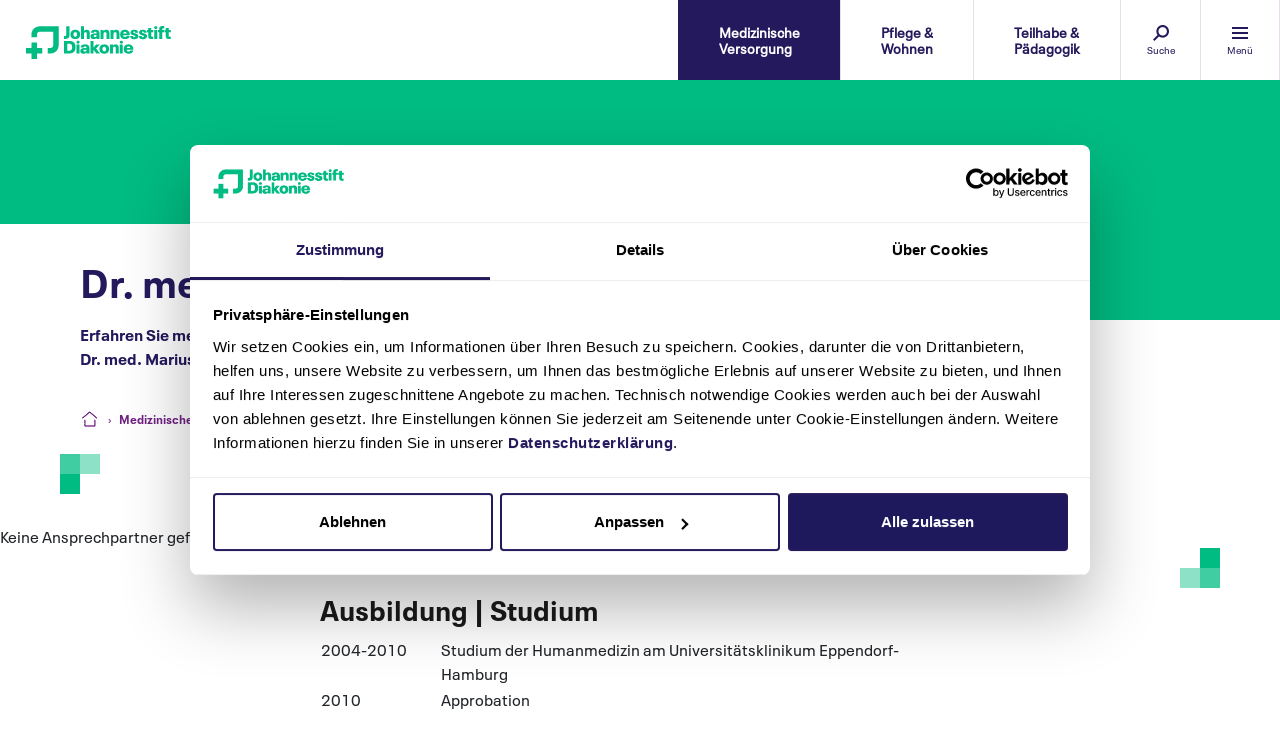

--- FILE ---
content_type: text/html; charset=utf-8
request_url: https://www.johannesstift-diakonie.de/medizinische-versorgung/behandlungsbereiche/kardiologie/dr-med-marius-schwerg
body_size: 13537
content:
<!DOCTYPE html>
<html lang="de">
<head>

<meta charset="utf-8">
<!-- 
	This website is powered by TYPO3 - inspiring people to share!
	TYPO3 is a free open source Content Management Framework initially created by Kasper Skaarhoj and licensed under GNU/GPL.
	TYPO3 is copyright 1998-2026 of Kasper Skaarhoj. Extensions are copyright of their respective owners.
	Information and contribution at https://typo3.org/
-->




<meta http-equiv="x-ua-compatible" content="IE=edge">
<meta name="generator" content="TYPO3 CMS">
<meta name="description" content="Erfahren Sie mehr über die Ausbildung / das Studium und die beruflichen Stationen von Dr. med. Marius Schwerg.">
<meta name="viewport" content="width=device-width, initial-scale=1">
<meta name="twitter:card" content="summary">
<meta name="twitter:site" content="@JSD_gAG">
<meta name="twitter:creator" content="@JSD_gAG">
<meta name="apple-mobile-web-app-capable" content="no">
<meta name="compatible" content="IE=edge">
<meta name="fb-admins" content="100004326393302">
<meta property="fb:admins" content="100004326393302">
<meta property="fb:app_id" content="584066739127680">


<link rel="stylesheet" href="/typo3temp/assets/compressed/merged-ddbcf5b39e15fa04548d0d201d73a3bf-cb5c148127ff61a7ab4fad81b336c486.css?1768818248" media="all">
<link rel="stylesheet" href="/typo3temp/assets/compressed/merged-a843aea1b52249e9da0641d164aa025d-bc5f49224e052361e7df312d77f275c4.css?1757092121" media="screen">
<link rel="stylesheet" href="/typo3temp/assets/compressed/merged-1ea12eaddfa79af39b9704dbdca860b3-7f28c8dd95fabde8457689f28111a598.css?1755689824" media="print">






<script id="Cookiebot" src="https://consent.cookiebot.com/uc.js" data-cbid="f067fc5b-bf97-4c12-9e9b-5001b0576a3c" type="text/javascript" async></script>        <title>Dr. med. Marius Schwerg - Johannesstift Diakonie</title>
<!-- Google Tag Manager -->
<script>(function(w,d,s,l,i){w[l]=w[l]||[];w[l].push({'gtm.start':
new Date().getTime(),event:'gtm.js'});var f=d.getElementsByTagName(s)[0],
j=d.createElement(s),dl=l!='dataLayer'?'&l='+l:'';j.async=true;j.src=
'https://www.googletagmanager.com/gtm.js?id='+i+dl;f.parentNode.insertBefore(j,f);
})(window,document,'script','dataLayer','GTM-5NBJZ7V');</script>
<!-- End Google Tag Manager -->

<link rel="shortcut icon" href="/_assets_static/Icons/Favicon/favicon.ico">
<link rel="apple-touch-icon" href="/_assets_static/Icons/Favicon/apple-touch-icon.png">
<link rel="apple-touch-icon" sizes="57x57" href="/_assets_static/Icons/Favicon/apple-touch-icon-57x57.png">
<link rel="apple-touch-icon" sizes="72x72" href="/_assets_static/Icons/Favicon/apple-touch-icon-72x72.png">
<link rel="apple-touch-icon" sizes="76x76" href="/_assets_static/Icons/Favicon/apple-touch-icon-76x76.png">
<link rel="apple-touch-icon" sizes="114x114" href="/_assets_static/Icons/Favicon/apple-touch-icon-114x114.png">
<link rel="apple-touch-icon" sizes="120x120" href="/_assets_static/Icons/Favicon/apple-touch-icon-120x120.png">
<link rel="apple-touch-icon" sizes="144x144" href="/_assets_static/Icons/Favicon/apple-touch-icon-144x144.png">
<link rel="apple-touch-icon" sizes="152x152" href="/_assets_static/Icons/Favicon/apple-touch-icon-152x152.png">
<link rel="apple-touch-icon" sizes="180x180" href="/_assets_static/Icons/Favicon/apple-touch-icon-180x180.png">
<link rel="icon" type="image/png" sizes="16x16" href="/_assets_static/Icons/Favicon/favicon-16x16.png">
<link rel="icon" type="image/png" sizes="32x32" href="/_assets_static/Icons/Favicon/favicon-32x32.png">
<link rel="icon" type="image/png" sizes="48x48" href="/_assets_static/Icons/Favicon/favicon-48x48.png">
<link rel="icon" type="image/png" sizes="96x96" href="/_assets_static/Icons/Favicon/favicon-96x96.png">
<link rel="icon" type="image/png" sizes="192x192" href="/_assets_static/Icons/Favicon/android-icon-192x192.png">
<link rel="icon" type="image/png" sizes="256x256" href="/_assets_static/Icons/Favicon/favicon-256x256.png">
<link rel="manifest" href="/_assets_static/Icons/Favicon/manifest.json">
<meta name="msapplication-TileColor" content="#ffffff">
<meta name="msapplication-config" content="/_assets_static/Icons/Favicon/browserconfig.xml">
<meta name="msapplication-TileImage" content="/_assets_static/Icons/Favicon/ms-icon-144x144.png">
<meta name="theme-color" content="#ffffff">
<link rel="canonical" href="https://www.johannesstift-diakonie.de/medizinische-versorgung/behandlungsbereiche/kardiologie/dr-med-marius-schwerg"/>
</head>
<body class="page-1332">
<!-- Google Tag Manager (noscript) -->
<noscript><iframe src="https://www.googletagmanager.com/ns.html?id=GTM-5NBJZ7V"
height="0" width="0" style="display:none;visibility:hidden"></iframe></noscript>
<!-- End Google Tag Manager (noscript) -->



<div class="container uid-1332 pid-419 position-relative layout_default layout_noslide"><a class="skiplink" href="/medizinische-versorgung/behandlungsbereiche/kardiologie/dr-med-marius-schwerg">Navigation überspringen</a><section class="header"><div class="sf-search-pop"><div class="sf-search-pop-close"><span>Schließen</span></div><div class="row"><div class="col-xs-14 offset-xs-1 col-md-12 offset-md-2"><span class="headline h2">Suchen & Finden</span><div class="tx_solr container"><div class="row"><div class="col-xs-16"><div class="tx-solr-search-form"><form method="get" id="tx-solr-search-form-pi-results" action="/suche" data-suggest="/suche?type=7384" data-suggest-header="Top Results" accept-charset="utf-8"><div class="input-group"><input type="text" class="tx-solr-q js-solr-q tx-solr-suggest tx-solr-suggest-focus form-control"
					name="tx_solr[q]" value="" /><span class="input-group-btn"><button class="btn tx-solr-submit button-dpurple css-trans_all" type="submit"><span class=" glyphicon glyphicon-search"></span><span>
							Suchen
						</span></button></span></div><div class="filter"><div class="form-check radio"><label class="form-check-label" for="sf-filter-1"><input id="sf-filter-1" type="radio" name="tx_solr[filter][0]" value="" checked="checked" /><span>auf allen Seiten</span></label></div><div class="form-check radio"><label class="form-check-label" for="sf-filter-2"><input id="sf-filter-2" type="radio" name="tx_solr[filter][0]" value="inhaltstyp:Ansprechpartner" /><span>Ansprechpartner*in</span></label></div><div class="form-check radio"><label class="form-check-label" for="sf-filter-3"><input id="sf-filter-3" type="radio" name="tx_solr[filter][0]" value="inhaltstyp:Stellenangebote" /><span>Stellenangebote</span></label></div><div class="form-check radio"><label class="form-check-label" for="sf-filter-4"><input id="sf-filter-4" type="radio" name="tx_solr[filter][0]" value="inhaltstyp:Einrichtungen" /><span>Einrichtungen</span></label></div></div></form></div></div></div></div></div></div></div><div class="row"><div class="col-xs-16"><div class="mod_megamenu position-relative" id="c40"><div class="sticky css-trans_all"><div class="row align-items-center justify-content-between"><div class="col-xs-6 col-md-4 logo css-trans_all"><a href="/" tabindex="1" title="Johannesstift Diakonie"><span itemscope="itemscope" itemtype="https://schema.org/Thing"><img loading="lazy" src="/fileadmin/media/holding/bilder/logo-jsd.svg" width="100" height="100" alt="Logo der Johannesstift Diakonie" title="Johannesstift Diakonie" /></span></a></div><div class="col-xs-10 col-md-12"><div class="row justify-content-end" role="navigation" aria-label="Haupt- und Servicenavigation"><div class="col-md-auto d-none d-md-block css-trans_all item ifSubSlide js-item"><ul><li id="mMcycleId-1" class=" active"><a href="/medizinische-versorgung" title="Medizinische Versorgung" class="active main-navigation css-trans_all mMcycleClass-1"><span>
    Medizinische<br>Versorgung
</span></a></ul></div><div class="col-md-auto d-none d-md-block css-trans_all item ifSubSlide js-item"><ul><li id="mMcycleId-2"><a href="/pflege-wohnen" title="Pflege &amp; Wohnen" class="main-navigation css-trans_all mMcycleClass-2"><span>
    Pflege &<br>Wohnen
</span></a></ul></div><div class="col-md-auto d-none d-md-block css-trans_all item ifSubSlide js-item"><ul><li id="mMcycleId-3"><a href="/teilhabe-paedagogik" title="Teilhabe &amp; Pädagogik" class="main-navigation css-trans_all mMcycleClass-3"><span>
    Teilhabe &<br>Pädagogik
</span></a></ul></div><div class="col-xs-5 col-md-2 css-trans_all item kontrast"><a href="#" class="main-navigation css-trans_all kontrast"><span>Kontrast</span></a></div><div class="col-xs-5 col-md-2 css-trans_all item suche"><a href="#" class="main-navigation css-trans_all suche"><span>Suche</span></a></div><div class="col-xs-5 col-md-2 burger"><a href="#" class="main-navigation css-trans_all menu mm_open" title="Menü einblenden" aria-label="Menü einblenden" aria-expanded="false"><span>Menü</span></a></div></div></div></div></div><div class="mm closed" role="navigation" aria-label="Hauptnavigation"><div class="row align-items-center justify-content-between"><div class="col-xs-6 col-md-4 logo css-trans_all"><a href="/" tabindex="1" title="Johannesstift Diakonie"><span itemscope="itemscope" itemtype="https://schema.org/Thing"><img loading="lazy" src="/fileadmin/media/holding/bilder/logo-jsd.svg" width="100" height="100" alt="Logo der Johannesstift Diakonie" title="Johannesstift Diakonie" /></span></a></div><div class="col-xs-5 col-md-2 burger"><a href="#" class="main-navigation css-trans_all menu mm_close" title="Menü ausblenden" aria-label="Menü ausblenden" aria-expanded="true"><span>Schließen</span></a></div></div><div class="row mainmenu"><div class="col-xs-16 col-lg-5 menuAllWrap"><ul class="lvl-0"><li class="submenu  active"><a href="/medizinische-versorgung" title="Medizinische Versorgung" class="active prime a-lvl-0 aha-lvl-0-cycle-1"><span>
    Medizinische Versorgung
</span></a><ul class="lvl-1 subitems"><li class="parent"><a class="overview a-lvl-1-back" title="Zur Medizinische Versorgung Übersicht" href="/medizinische-versorgung"><span>Zur Übersicht</span></a></li><li class="submenu"><a href="/medizinische-versorgung/ratgeber-gesundheit-medizin" title="Ratgeber Gesundheit &amp; Medizin" class="primeSub a-lvl-1 aha-lvl-1-cycle-1"><span>
    Ratgeber Gesundheit &amp; Medizin
</span></a><ul class="lvl-2 subitems" id="collapse-parent-75"><li class="parent"><a class="overview a-lvl-2-back" title="Zur Ratgeber Gesundheit &amp; Medizin Übersicht" href="/medizinische-versorgung/ratgeber-gesundheit-medizin"><span>Zur Übersicht</span></a></li><li ><a href="/medizinische-versorgung/ratgeber-gesundheit-medizin/ratgeber-geburtshilfe" title="Ratgeber Geburtshilfe" class="primeSubSub a-lvl-3 aha-lvl-3-cycle-1"><span>
    Ratgeber Geburtshilfe
</span></a></li><li ><a href="/medizinische-versorgung/ratgeber-gesundheit-medizin/ratgeber-gefaesserkrankungen" title="Ratgeber Gefäßerkrankungen" class="primeSubSub a-lvl-3 aha-lvl-3-cycle-1"><span>
    Ratgeber Gefäßerkrankungen
</span></a></li><li ><a href="/medizinische-versorgung/ratgeber-gesundheit-medizin/ratgeber-gelenkverschleiss" title="Ratgeber Gelenkverschleiß" class="primeSubSub a-lvl-3 aha-lvl-3-cycle-1"><span>
    Ratgeber Gelenkverschleiß
</span></a></li><li ><a href="/medizinische-versorgung/ratgeber-gesundheit-medizin/ratgeber-kardiologie" title="Ratgeber Kardiologie" class="primeSubSub a-lvl-3 aha-lvl-3-cycle-1"><span>
    Ratgeber Kardiologie
</span></a></li></ul></li><li class="submenu  active"><a href="/medizinische-versorgung/behandlungsbereiche" title="Behandlungsbereiche" class="active primeSub a-lvl-1 aha-lvl-1-cycle-1"><span>
    Behandlungsbereiche
</span></a><ul class="lvl-2 subitems" id="collapse-parent-76"><li class="parent"><a class="overview a-lvl-2-back" title="Zur Behandlungsbereiche Übersicht" href="/medizinische-versorgung/behandlungsbereiche"><span>Zur Übersicht</span></a></li><li ><a href="/medizinische-versorgung/behandlungsbereiche/notaufnahmen" title="Notaufnahmen" class="primeSubSub a-lvl-3 aha-lvl-3-cycle-1"><span>
    Notaufnahmen
</span></a></li><li ><a href="/medizinische-versorgung/behandlungsbereiche/allergologie" title="Allergologie" class="primeSubSub a-lvl-3 aha-lvl-3-cycle-1"><span>
    Allergologie
</span></a></li><li ><a href="/medizinische-versorgung/behandlungsbereiche/allgemein-und-viszeralchirurgie" title="Allgemein- und Viszeralchirurgie" class="primeSubSub a-lvl-3 aha-lvl-3-cycle-1"><span>
    Allgemein- und Viszeralchirurgie
</span></a></li><li ><a href="/medizinische-versorgung/behandlungsbereiche/anaesthesie-und-intensivmedizin" title="Anästhesie und Intensivmedizin" class="primeSubSub a-lvl-3 aha-lvl-3-cycle-1"><span>
    Anästhesie und Intensivmedizin
</span></a></li><li ><a href="/medizinische-versorgung/behandlungsbereiche/angiologie" title="Angiologie" class="primeSubSub a-lvl-3 aha-lvl-3-cycle-1"><span>
    Angiologie
</span></a></li><li ><a href="/medizinische-versorgung/behandlungsbereiche/beatmungsmedizin" title="Beatmungsmedizin" class="primeSubSub a-lvl-3 aha-lvl-3-cycle-1"><span>
    Beatmungsmedizin
</span></a></li><li ><a href="/medizinische-versorgung/behandlungsbereiche/bg-ambulanz/d-arzt" title="BG-Ambulanz/D-Arzt" class="primeSubSub a-lvl-3 aha-lvl-3-cycle-1"><span>
    BG-Ambulanz/D-Arzt
</span></a></li><li ><a href="/medizinische-versorgung/behandlungsbereiche/geburtshilfe" title="Geburtshilfe" class="primeSubSub a-lvl-3 aha-lvl-3-cycle-1"><span>
    Geburtshilfe
</span></a><button class="lvl4-button" type="button" data-toggle="collapse" data-target="#lvl4-2664" aria-expanded="false" aria-controls="lvl4-2664"></button><div class="clearfix lvl4content collapse" id="lvl4-2664" data-parent="#collapse-parent-76"><ul class="sub-ul-1 list-unstyled d-block"><a href="/medizinische-versorgung/behandlungsbereiche/geburtshilfe/schwangerschaftsberatung" title="Schwangerschaftsberatung"></a><li class="sub-li-1" data-submenu-id="sub-ul-2_2692"><a href="/medizinische-versorgung/behandlungsbereiche/geburtshilfe/beckenendlage" title="Beckenendlage">Beckenendlage</a></li><li class="sub-li-1" data-submenu-id="sub-ul-2_2699"><a href="/medizinische-versorgung/behandlungsbereiche/geburtshilfe/fetalchirurgie" title="Fetalchirurgie">Fetalchirurgie</a></li><li class="sub-li-1" data-submenu-id="sub-ul-2_2684"><a href="/medizinische-versorgung/behandlungsbereiche/geburtshilfe/fetofetales-transfusionssyndrom" title="Fetofetales Transfusionssyndrom">Fetofetales Transfusionssyndrom</a></li><li class="sub-li-1" data-submenu-id="sub-ul-2_2669"><a href="/medizinische-versorgung/behandlungsbereiche/geburtshilfe/fruehgeburt" title="Frühgeburt">Frühgeburt</a></li><li class="sub-li-1" data-submenu-id="sub-ul-2_2770"><a href="/medizinische-versorgung/behandlungsbereiche/geburtshilfe/geburtsvorbereitungskurs-berlin" title="Geburtsvorbereitungskurs Berlin">Geburtsvorbereitungskurs Berlin</a></li><li class="sub-li-1" data-submenu-id="sub-ul-2_2683"><a href="/medizinische-versorgung/behandlungsbereiche/geburtshilfe/geplanter-kaiserschnitt" title="Geplanter Kaiserschnitt">Geplanter Kaiserschnitt</a></li><li class="sub-li-1" data-submenu-id="sub-ul-2_2693"><a href="/medizinische-versorgung/behandlungsbereiche/geburtshilfe/mehrlingsschwangerschaft" title="Mehrlingsschwangerschaft">Mehrlingsschwangerschaft</a></li><a href="/medizinische-versorgung/behandlungsbereiche/geburtshilfe/neonatologie" title="Neonatologie"></a><li class="sub-li-1" data-submenu-id="sub-ul-2_2749"><a href="/medizinische-versorgung/behandlungsbereiche/geburtshilfe/praenataldiagnostik-berlin" title="Pränataldiagnostik Berlin">Pränataldiagnostik Berlin</a></li><li class="sub-li-1" data-submenu-id="sub-ul-2_2685"><a href="/medizinische-versorgung/behandlungsbereiche/geburtshilfe/risikoschwangerschaft" title="Risikoschwangerschaft">Risikoschwangerschaft</a></li><li class="sub-li-1" data-submenu-id="sub-ul-2_2785"><a href="/medizinische-versorgung/behandlungsbereiche/geburtshilfe/rueckbildungskurs-berlin" title="Rückbildungskurs Berlin">Rückbildungskurs Berlin</a></li><li class="sub-li-1" data-submenu-id="sub-ul-2_2694"><a href="/medizinische-versorgung/behandlungsbereiche/geburtshilfe/spontangeburt" title="Spontangeburt">Spontangeburt</a></li><li class="sub-li-1" data-submenu-id="sub-ul-2_2671"><a href="/medizinische-versorgung/behandlungsbereiche/geburtshilfe/stillberatung" title="Stillberatung">Stillberatung</a></li><li class="sub-li-1" data-submenu-id="sub-ul-2_2691"><a href="/medizinische-versorgung/behandlungsbereiche/geburtshilfe/schwangerschaftsdiabetes" title="Schwangerschaftsdiabetes">Schwangerschaftsdiabetes</a></li></ul></div></li><li ><a href="/medizinische-versorgung/behandlungsbereiche/gefaesschirurgie" title="Gefäßchirurgie" class="primeSubSub a-lvl-3 aha-lvl-3-cycle-1"><span>
    Gefäßchirurgie
</span></a></li><li ><a href="/medizinische-versorgung/behandlungsbereiche/geriatrie" title="Geriatrie" class="primeSubSub a-lvl-3 aha-lvl-3-cycle-1"><span>
    Geriatrie
</span></a></li><li ><a href="/medizinische-versorgung/behandlungsbereiche/gynaekologie" title="Gynäkologie" class="primeSubSub a-lvl-3 aha-lvl-3-cycle-1"><span>
    Gynäkologie
</span></a><button class="lvl4-button" type="button" data-toggle="collapse" data-target="#lvl4-416" aria-expanded="false" aria-controls="lvl4-416"></button><div class="clearfix lvl4content collapse" id="lvl4-416" data-parent="#collapse-parent-76"><ul class="sub-ul-1 list-unstyled d-block"><li class="sub-li-1" data-submenu-id="sub-ul-2_2750"><a href="/medizinische-versorgung/behandlungsbereiche/gynaekologie/behandlung-eierstockkrebs" title="Behandlung Eierstockkrebs">Behandlung Eierstockkrebs</a></li><li class="sub-li-1" data-submenu-id="sub-ul-2_2854"><a href="/medizinische-versorgung/behandlungsbereiche/gynaekologie/eileiterschwangerschaft-op" title="Eileiterschwangerschaft OP">Eileiterschwangerschaft OP</a></li><li class="sub-li-1" data-submenu-id="sub-ul-2_2771"><a href="/medizinische-versorgung/behandlungsbereiche/gynaekologie/gebaermutterkrebs-op" title="Gebärmutterkrebs-OP">Gebärmutterkrebs-OP</a></li><li class="sub-li-1" data-submenu-id="sub-ul-2_2751"><a href="/medizinische-versorgung/behandlungsbereiche/gynaekologie/geschlechtsangleichende-operation" title="Geschlechtsangleichende Operation">Geschlechtsangleichende Operation</a></li></ul></div></li><li ><a href="/medizinische-versorgung/behandlungsbereiche/handchirurgie" title="Handchirurgie" class="primeSubSub a-lvl-3 aha-lvl-3-cycle-1"><span>
    Handchirurgie
</span></a></li><li ><a href="/medizinische-versorgung/behandlungsbereiche/innere-medizin" title="Innere Medizin" class="primeSubSub a-lvl-3 aha-lvl-3-cycle-1"><span>
    Innere Medizin
</span></a></li><li  class=" active"><a href="/medizinische-versorgung/behandlungsbereiche/kardiologie" title="Kardiologie" class="active primeSubSub a-lvl-3 aha-lvl-3-cycle-1"><span>
    Kardiologie
</span></a><button class="lvl4-button" type="button" data-toggle="collapse" data-target="#lvl4-419" aria-expanded="false" aria-controls="lvl4-419"></button><div class="clearfix lvl4content collapse" id="lvl4-419" data-parent="#collapse-parent-76"><ul class="sub-ul-1 list-unstyled d-block"><li class="sub-li-1" data-submenu-id="sub-ul-2_2346"><a href="/medizinische-versorgung/behandlungsbereiche/kardiologie/herzrhythmusstoerungen-therapie" title="Herzrhythmusstörungen-Therapie">Herzrhythmusstörungen-Therapie</a></li><li class="sub-li-1" data-submenu-id="sub-ul-2_2347"><a href="/medizinische-versorgung/behandlungsbereiche/kardiologie/khk-therapie" title="KHK Therapie">KHK Therapie</a></li><li class="sub-li-1" data-submenu-id="sub-ul-2_2349"><a href="/medizinische-versorgung/behandlungsbereiche/kardiologie/herzinsuffizienz-therapie" title="Herzinsuffizienz Therapie">Herzinsuffizienz Therapie</a></li><li class="sub-li-1" data-submenu-id="sub-ul-2_2348"><a href="/medizinische-versorgung/behandlungsbereiche/kardiologie/herzklappenerkrankung" title="Herzklappenerkrankung">Herzklappenerkrankung</a></li><li class="sub-li-1" data-submenu-id="sub-ul-2_2345"><a href="/medizinische-versorgung/behandlungsbereiche/kardiologie/herzschrittmacher-op" title="Herzschrittmacher OP">Herzschrittmacher OP</a></li><a href="/medizinische-versorgung/behandlungsbereiche/kardiologie/team" title="Team"></a><a href="/medizinische-versorgung/behandlungsbereiche/kardiologie/anmeldung-zum-programm" title="Anmeldung zum Programm"></a><a href="/medizinische-versorgung/behandlungsbereiche/kardiologie/dr-dr-med-andreas-fried" title="Dr. Dr. med. Andreas Fried"></a><a href="/medizinische-versorgung/behandlungsbereiche/kardiologie/dr-med-davit-saghabalyan" title="Dr. med. Davit Saghabalyan"></a><a href="/medizinische-versorgung/behandlungsbereiche/kardiologie/dr-med-eda-mueller" title="Dr. med. Eda Müller"></a><a href="/medizinische-versorgung/behandlungsbereiche/kardiologie/dr-med-gerd-baldenhofer" title="Dr. med. Gerd Baldenhofer"></a><a href="/medizinische-versorgung/behandlungsbereiche/kardiologie/dr-med-ivan-diaz-ramirez" title="Dr. med. Ivan Diaz Ramirez"></a><a href="/medizinische-versorgung/behandlungsbereiche/kardiologie/dr-med-marius-schwerg" title="Dr. med. Marius Schwerg"></a><a href="/medizinische-versorgung/behandlungsbereiche/kardiologie/dr-med-thomas-schulz" title="Dr. med. Thomas Schulz"></a><a href="/medizinische-versorgung/behandlungsbereiche/kardiologie/pd-dr-med-michael-laule" title="PD Dr. med. Michael Laule"></a><a href="/medizinische-versorgung/behandlungsbereiche/kardiologie/prof-dr-med-heinz-theres" title="Prof. Dr. med. Heinz Theres"></a></ul></div></li><li ><a href="/medizinische-versorgung/behandlungsbereiche/kinder-und-jugendmedizin" title="Kinder- und Jugendmedizin" class="primeSubSub a-lvl-3 aha-lvl-3-cycle-1"><span>
    Kinder- und Jugendmedizin
</span></a></li><li ><a href="/medizinische-versorgung/behandlungsbereiche/lasermedizin" title="Lasermedizin" class="primeSubSub a-lvl-3 aha-lvl-3-cycle-1"><span>
    Lasermedizin
</span></a></li><li ><a href="/medizinische-versorgung/behandlungsbereiche/onkologie" title="Onkologie" class="primeSubSub a-lvl-3 aha-lvl-3-cycle-1"><span>
    Onkologie
</span></a></li><li ><a href="/medizinische-versorgung/behandlungsbereiche/orthopaedie-und-unfallchirurgie" title="Orthopädie und Unfallchirurgie" class="primeSubSub a-lvl-3 aha-lvl-3-cycle-1"><span>
    Orthopädie und Unfallchirurgie
</span></a></li><li ><a href="/medizinische-versorgung/behandlungsbereiche/palliativversorgung" title="Palliativversorgung" class="primeSubSub a-lvl-3 aha-lvl-3-cycle-1"><span>
    Palliativversorgung
</span></a></li><li ><a href="/medizinische-versorgung/behandlungsbereiche/plastische-chirurgie" title="Plastische Chirurgie" class="primeSubSub a-lvl-3 aha-lvl-3-cycle-1"><span>
    Plastische Chirurgie
</span></a></li><li ><a href="/medizinische-versorgung/behandlungsbereiche/pneumologie" title="Pneumologie" class="primeSubSub a-lvl-3 aha-lvl-3-cycle-1"><span>
    Pneumologie
</span></a></li><li ><a href="/medizinische-versorgung/behandlungsbereiche/radiologie" title="Radiologie" class="primeSubSub a-lvl-3 aha-lvl-3-cycle-1"><span>
    Radiologie
</span></a></li><li ><a href="/medizinische-versorgung/behandlungsbereiche/reisemedizin" title="Reisemedizin" class="primeSubSub a-lvl-3 aha-lvl-3-cycle-1"><span>
    Reisemedizin
</span></a></li><li ><a href="/medizinische-versorgung/behandlungsbereiche/schlafmedizin" title="Schlafmedizin" class="primeSubSub a-lvl-3 aha-lvl-3-cycle-1"><span>
    Schlafmedizin
</span></a></li><li ><a href="/medizinische-versorgung/behandlungsbereiche/sportmedizin" title="Sportmedizin" class="primeSubSub a-lvl-3 aha-lvl-3-cycle-1"><span>
    Sportmedizin
</span></a></li><li ><a href="/medizinische-versorgung/behandlungsbereiche/thoraxchirurgie" title="Thoraxchirurgie" class="primeSubSub a-lvl-3 aha-lvl-3-cycle-1"><span>
    Thoraxchirurgie
</span></a></li><li ><a href="/medizinische-versorgung/behandlungsbereiche/urologie" title="Urologie" class="primeSubSub a-lvl-3 aha-lvl-3-cycle-1"><span>
    Urologie
</span></a></li></ul></li><li class="submenu"><a href="/medizinische-versorgung/krankenhaeuser" title="Krankenhäuser" class="primeSub a-lvl-1 aha-lvl-1-cycle-1"><span>
    Krankenhäuser
</span></a><ul class="lvl-2 subitems" id="collapse-parent-584"><li class="parent"><a class="overview a-lvl-2-back" title="Zur Krankenhäuser Übersicht" href="/medizinische-versorgung/krankenhaeuser"><span>Zur Übersicht</span></a></li><li ><a href="/medizinische-versorgung/egzb" title="EGZB" class="primeSubSub a-lvl-3 aha-lvl-3-cycle-1"><span>
    EGZB
</span></a></li><li ><a href="/medizinische-versorgung/evangelische-elisabeth-klinik" title="Evangelische Elisabeth Klinik" class="primeSubSub a-lvl-3 aha-lvl-3-cycle-1"><span>
    Evangelische Elisabeth Klinik
</span></a></li><li ><a href="/medizinische-versorgung/evangelische-lungenklinik" title="Evangelische Lungenklinik" class="primeSubSub a-lvl-3 aha-lvl-3-cycle-1"><span>
    Evangelische Lungenklinik
</span></a></li><li ><a href="/medizinische-versorgung/evangelisches-herzzentrum-coswig" title="Evangelisches Herzzentrum Coswig" class="primeSubSub a-lvl-3 aha-lvl-3-cycle-1"><span>
    Evangelisches Herzzentrum Coswig
</span></a></li><li ><a href="/medizinische-versorgung/evangelisches-krankenhaus-hubertus" title="Evangelisches Krankenhaus Hubertus" class="primeSubSub a-lvl-3 aha-lvl-3-cycle-1"><span>
    Evangelisches Krankenhaus Hubertus
</span></a></li><li ><a href="/medizinische-versorgung/evangelisches-krankenhaus-paul-gerhardt-stift" title="Evangelisches Krankenhaus Paul Gerhardt Stift" class="primeSubSub a-lvl-3 aha-lvl-3-cycle-1"><span>
    Evangelisches Krankenhaus Paul Gerhardt Stift
</span></a></li><li ><a href="/medizinische-versorgung/evangelisches-waldkrankenhaus-spandau" title="Evangelisches Waldkrankenhaus Spandau" class="primeSubSub a-lvl-3 aha-lvl-3-cycle-1"><span>
    Evangelisches Waldkrankenhaus Spandau
</span></a></li><li ><a href="/medizinische-versorgung/klinik-amsee" title="Klinik Amsee" class="primeSubSub a-lvl-3 aha-lvl-3-cycle-1"><span>
    Klinik Amsee
</span></a></li><li ><a href="/medizinische-versorgung/martin-luther-krankenhaus" title="Martin Luther Krankenhaus" class="primeSubSub a-lvl-3 aha-lvl-3-cycle-1"><span>
    Martin Luther Krankenhaus
</span></a></li><li ><a href="/medizinische-versorgung/wichernkrankenhaus" title="Wichernkrankenhaus" class="primeSubSub a-lvl-3 aha-lvl-3-cycle-1"><span>
    Wichernkrankenhaus
</span></a></li></ul></li><li ><a href="/medizinische-versorgung/ambulante-versorgung" title="Ambulante Versorgung" class="primeSub a-lvl-1 aha-lvl-1-cycle-1"><span>
    Ambulante Versorgung
</span></a></li><li ><a href="/karriere-bildung" title="Karriere &amp; Bildung" class="primeSub a-lvl-1 aha-lvl-1-cycle-1"><span>
    Karriere &amp; Bildung
</span></a></li><li ><a href="/die-johannesstift-diakonie/helfen-spenden" title="Helfen &amp; Spenden" class="primeSub a-lvl-1 aha-lvl-1-cycle-1"><span>
    Helfen &amp; Spenden
</span></a></li><li ><a href="/medizinische-versorgung/einrichtungen-finden" title="Einrichtungen finden" class="primeSub a-lvl-1 aha-lvl-1-cycle-1"><span>
    Einrichtungen finden
</span></a></li></ul></li><li class="submenu"><a href="/pflege-wohnen" title="Pflege &amp; Wohnen" class="prime a-lvl-0 aha-lvl-0-cycle-2"><span>
    Pflege &amp; Wohnen
</span></a><ul class="lvl-1 subitems"><li class="parent"><a class="overview a-lvl-1-back" title="Zur Pflege &amp; Wohnen Übersicht" href="/pflege-wohnen"><span>Zur Übersicht</span></a></li><li class="submenu"><a href="/pflege-wohnen/betreuung-pflegeangebote" title="Betreuung &amp; Pflegeangebote" class="primeSub a-lvl-1 aha-lvl-1-cycle-2"><span>
    Betreuung &amp; Pflegeangebote
</span></a><ul class="lvl-2 subitems" id="collapse-parent-81"><li class="parent"><a class="overview a-lvl-2-back" title="Zur Betreuung &amp; Pflegeangebote Übersicht" href="/pflege-wohnen/betreuung-pflegeangebote"><span>Zur Übersicht</span></a></li><li ><a href="/pflege-wohnen/betreuung-pflegeangebote/ambulante-palliativversorgung" title="Ambulante Palliativversorgung" class="primeSubSub a-lvl-3 aha-lvl-3-cycle-2"><span>
    Ambulante Palliativversorgung
</span></a></li><li ><a href="/pflege-wohnen/betreuung-pflegeangebote/ambulante-pflege" title="Ambulante Pflege" class="primeSubSub a-lvl-3 aha-lvl-3-cycle-2"><span>
    Ambulante Pflege
</span></a><button class="lvl4-button" type="button" data-toggle="collapse" data-target="#lvl4-444" aria-expanded="false" aria-controls="lvl4-444"></button><div class="clearfix lvl4content collapse" id="lvl4-444" data-parent="#collapse-parent-81"><ul class="sub-ul-1 list-unstyled d-block"><li class="sub-li-1" data-submenu-id="sub-ul-2_2570"><a href="/pflege-wohnen/betreuung-pflegeangebote/ambulante-pflege/ambulante-pflege-berlin" title="Ambulante Pflege Berlin">Ambulante Pflege Berlin</a></li></ul></div></li><li ><a href="/pflege-wohnen/betreuung-pflegeangebote/ausserklinische-intensivpflege" title="Außerklinische Intensivpflege" class="primeSubSub a-lvl-3 aha-lvl-3-cycle-2"><span>
    Außerklinische Intensivpflege
</span></a></li><li ><a href="/pflege-wohnen/betreuung-pflegeangebote/beratungsangebote-pflegestuetzpunkte" title="Beratungsangebote &amp; Pflegestützpunkte" class="primeSubSub a-lvl-3 aha-lvl-3-cycle-2"><span>
    Beratungsangebote &amp; Pflegestützpunkte
</span></a></li><li ><a href="https://evangelisches-johannesstift.de/de/lena-lebendige-nachbarschaft" title="Besuchsdienst (Lebendige Nachbarschaft)" class="primeSubSub a-lvl-3 aha-lvl-3-cycle-2"><span>
    Besuchsdienst (Lebendige Nachbarschaft)
</span></a></li><li ><a href="/pflege-wohnen/betreuung-pflegeangebote/hausgemeinschaften" title="Hausgemeinschaften" class="primeSubSub a-lvl-3 aha-lvl-3-cycle-2"><span>
    Hausgemeinschaften
</span></a></li><li ><a href="/pflege-wohnen/betreuung-pflegeangebote/hospize-hospizdienste" title="Hospize &amp; Hospizdienste" class="primeSubSub a-lvl-3 aha-lvl-3-cycle-2"><span>
    Hospize &amp; Hospizdienste
</span></a></li><li ><a href="/pflege-wohnen/betreuung-pflegeangebote/kurzzeitpflege" title="Kurzzeitpflege" class="primeSubSub a-lvl-3 aha-lvl-3-cycle-2"><span>
    Kurzzeitpflege
</span></a></li><li ><a href="/pflege-wohnen/betreuung-pflegeangebote/pflegeberatung-berlin" title="Pflegeberatung Berlin" class="primeSubSub a-lvl-3 aha-lvl-3-cycle-2"><span>
    Pflegeberatung Berlin
</span></a></li><li ><a href="/pflege-wohnen/servicecenter" title="Pflege &amp; Wohnen Servicecenter" class="primeSubSub a-lvl-3 aha-lvl-3-cycle-2"><span>
    Pflege &amp; Wohnen Servicecenter
</span></a></li><li ><a href="/pflege-wohnen/betreuung-pflegeangebote/pflegewohnen-langzeitpflege" title="Pflegewohnen (Langzeitpflege)" class="primeSubSub a-lvl-3 aha-lvl-3-cycle-2"><span>
    Pflegewohnen (Langzeitpflege)
</span></a></li><li ><a href="/pflege-wohnen/betreuung-pflegeangebote/servicewohnen" title="Servicewohnen" class="primeSubSub a-lvl-3 aha-lvl-3-cycle-2"><span>
    Servicewohnen
</span></a></li><li ><a href="/pflege-wohnen/betreuung-pflegeangebote/stationaere-palliativpflege" title="Stationäre Palliativpflege" class="primeSubSub a-lvl-3 aha-lvl-3-cycle-2"><span>
    Stationäre Palliativpflege
</span></a></li><li ><a href="/pflege-wohnen/betreuung-pflegeangebote/tagespflege" title="Tagespflege" class="primeSubSub a-lvl-3 aha-lvl-3-cycle-2"><span>
    Tagespflege
</span></a></li><li ><a href="/pflege-wohnen/betreuung-pflegeangebote/wohnbereich-fuer-menschen-mit-demenz" title="Wohnbereich für Menschen mit Demenz" class="primeSubSub a-lvl-3 aha-lvl-3-cycle-2"><span>
    Wohnbereich für Menschen mit Demenz
</span></a></li><li ><a href="/teilhabe-paedagogik/wohnen-teilhabe" title="Wohnen für Menschen mit Teilhabe-Barrieren" class="primeSubSub a-lvl-3 aha-lvl-3-cycle-2"><span>
    Wohnen für Menschen mit Teilhabe-Barrieren
</span></a></li></ul></li><li ><a href="/karriere-bildung" title="Karriere &amp; Bildung" class="primeSub a-lvl-1 aha-lvl-1-cycle-2"><span>
    Karriere &amp; Bildung
</span></a></li><li ><a href="/die-johannesstift-diakonie/helfen-spenden" title="Helfen &amp; Spenden" class="primeSub a-lvl-1 aha-lvl-1-cycle-2"><span>
    Helfen &amp; Spenden
</span></a></li><li ><a href="/pflege-wohnen/einrichtungen-finden" title="Einrichtungen finden" class="primeSub a-lvl-1 aha-lvl-1-cycle-2"><span>
    Einrichtungen finden
</span></a></li></ul></li><li class="submenu"><a href="/teilhabe-paedagogik" title="Teilhabe &amp; Pädagogik" class="prime a-lvl-0 aha-lvl-0-cycle-3"><span>
    Teilhabe &amp; Pädagogik
</span></a><ul class="lvl-1 subitems"><li class="parent"><a class="overview a-lvl-1-back" title="Zur Teilhabe &amp; Pädagogik Übersicht" href="/teilhabe-paedagogik"><span>Zur Übersicht</span></a></li><li class="submenu"><a href="/teilhabe-paedagogik/angebote-fuer-menschen-mit-teilhabebarrieren" title="Angebote für Menschen mit Teilhabebarrieren" class="primeSub a-lvl-1 aha-lvl-1-cycle-3"><span>
    Angebote für Menschen mit Teilhabebarrieren
</span></a><ul class="lvl-2 subitems" id="collapse-parent-2756"><li class="parent"><a class="overview a-lvl-2-back" title="Zur Angebote für Menschen mit Teilhabebarrieren Übersicht" href="/teilhabe-paedagogik/angebote-fuer-menschen-mit-teilhabebarrieren"><span>Zur Übersicht</span></a></li><li ><a href="/teilhabe-paedagogik/august-hermann-francke-schule" title="August Hermann Francke Schule" class="primeSubSub a-lvl-3 aha-lvl-3-cycle-3"><span>
    August Hermann Francke Schule
</span></a></li><li ><a href="/teilhabe-paedagogik/johannesstift-diakonie-proclusio/dialog-in" title="DiaLOG-IN (Migration &amp; Beeinträchtigung)" class="primeSubSub a-lvl-3 aha-lvl-3-cycle-3"><span>
    DiaLOG-IN (Migration &amp; Beeinträchtigung)
</span></a></li><li ><a href="/teilhabe-paedagogik/die-macherei" title="Die Macherei (Bildung &amp; Beschäftigung)" class="primeSubSub a-lvl-3 aha-lvl-3-cycle-3"><span>
    Die Macherei (Bildung &amp; Beschäftigung)
</span></a></li><li ><a href="/teilhabe-paedagogik/johannesstift-diakonie-proclusio" title="Proclusio" class="primeSubSub a-lvl-3 aha-lvl-3-cycle-3"><span>
    Proclusio
</span></a></li><li ><a href="/teilhabe-paedagogik/proclusio-services" title="Proclusio Services (Inklusionsbetriebe)" class="primeSubSub a-lvl-3 aha-lvl-3-cycle-3"><span>
    Proclusio Services (Inklusionsbetriebe)
</span></a></li><li ><a href="/teilhabe-paedagogik/wohnen-teilhabe" title="Wohnen &amp; Teilhabe" class="primeSubSub a-lvl-3 aha-lvl-3-cycle-3"><span>
    Wohnen &amp; Teilhabe
</span></a></li></ul></li><li class="submenu"><a href="/teilhabe-paedagogik/arbeitsfoerderung-coaching" title="Arbeitsförderung &amp; Coaching" class="primeSub a-lvl-1 aha-lvl-1-cycle-3"><span>
    Arbeitsförderung &amp; Coaching
</span></a><ul class="lvl-2 subitems" id="collapse-parent-2753"><li class="parent"><a class="overview a-lvl-2-back" title="Zur Arbeitsförderung &amp; Coaching Übersicht" href="/teilhabe-paedagogik/arbeitsfoerderung-coaching"><span>Zur Übersicht</span></a></li><li ><a href="https://www.gesbit.de/" target="_blank" title="GesBiT (Bildung &amp; Teilhabe)" class="primeSubSub a-lvl-3 aha-lvl-3-cycle-3"><span>
    GesBiT (Bildung &amp; Teilhabe)
</span></a></li><li ><a href="/teilhabe-paedagogik/die-wille" title="Die Wille (Weg in Arbeit)" class="primeSubSub a-lvl-3 aha-lvl-3-cycle-3"><span>
    Die Wille (Weg in Arbeit)
</span></a></li></ul></li><li ><a href="/teilhabe-paedagogik/johannesstift-diakonie-jugendhilfe" title="Jugendhilfe" class="primeSub a-lvl-1 aha-lvl-1-cycle-3"><span>
    Jugendhilfe
</span></a></li><li ><a href="/karriere-bildung" title="Karriere &amp; Bildung" class="primeSub a-lvl-1 aha-lvl-1-cycle-3"><span>
    Karriere &amp; Bildung
</span></a></li><li ><a href="/die-johannesstift-diakonie/helfen-spenden" title="Helfen &amp; Spenden" class="primeSub a-lvl-1 aha-lvl-1-cycle-3"><span>
    Helfen &amp; Spenden
</span></a></li><li ><a href="/teilhabe-paedagogik/unterstuetzung-finden" title="Unterstützung finden" class="primeSub a-lvl-1 aha-lvl-1-cycle-3"><span>
    Unterstützung finden
</span></a></li></ul></li><li class="submenu"><a href="/unsere-services" title="Unsere Services" class="secondary a-lvl-0 oha-lvl-0-cycle-1"><span>
    Unsere Services
</span></a><ul class="lvl-1 subitems"><li class="parent"><a class="overview a-lvl-1-back" title="Zur Unsere Services Übersicht" href="/unsere-services"><span>Zur Übersicht</span></a></li><li ><a href="/unsere-services/johannesstift-diakonie-services/unsere-dienstleistungen/bau-und-energiemanagement" title="Bau- &amp; Energiemanagement" class=""><span>
    Bau- &amp; Energiemanagement
</span></a></li><li ><a href="/unsere-services/johannesstift-diakonie-services/unsere-dienstleistungen/einkauf-und-logistik" title="Einkauf &amp; Logistik" class=""><span>
    Einkauf &amp; Logistik
</span></a></li><li class="submenu"><a href="/unsere-services/eventmanagement-catering" title="Eventmanagement &amp; -catering" class="secondary a-lvl-1 oha-lvl-1-cycle-1"><span>
    Eventmanagement &amp; -catering
</span></a><ul class="lvl-2 subitems"><li class="parent"><a class="overview a-lvl-2-back" title="Zur Eventmanagement &amp; -catering Übersicht" href="/unsere-services/eventmanagement-catering"><span>Zur Übersicht</span></a></li><li ><a href="https://pauls-events-berlin.de/" target="_blank" title="PAULS Events" class="secondary a-lvl-2 oha-lvl-2-cycle-1"><span>
    PAULS Events
</span></a></li><li ><a href="https://www.pauls-catering-berlin.de/" target="_blank" title="PAULS Catering" class="secondary a-lvl-2 oha-lvl-2-cycle-1"><span>
    PAULS Catering
</span></a></li></ul></li></li><li class="submenu"><a href="/unsere-services/gastronomie-catering/gastronomie" title="Gastronomie" class="secondary a-lvl-1 oha-lvl-1-cycle-1"><span>
    Gastronomie
</span></a><ul class="lvl-2 subitems"><li class="parent"><a class="overview a-lvl-2-back" title="Zur Gastronomie Übersicht" href="/unsere-services/gastronomie-catering/gastronomie"><span>Zur Übersicht</span></a></li><li ><a href="/teilhabe-paedagogik/johannesstift-diakonie-proclusio/cafein" title="CaféIN" class="secondary a-lvl-2 oha-lvl-2-cycle-1"><span>
    CaféIN
</span></a></li><li ><a href="/unsere-services/pauls/pauls-delis-cafes" title="PAULS Delis &amp; Cafés" class="secondary a-lvl-2 oha-lvl-2-cycle-1"><span>
    PAULS Delis &amp; Cafés
</span></a></li><li ><a href="https://marieimbundestag.de/" target="_blank" title="Marie. Das Bistro im Bundestag" class="secondary a-lvl-2 oha-lvl-2-cycle-1"><span>
    Marie. Das Bistro im Bundestag
</span></a></li></ul></li></li><li ><a href="/unsere-services/johannesstift-diakonie-services/unsere-dienstleistungen/gebaeudereinigung" title="Gebäudereinigung" class=""><span>
    Gebäudereinigung
</span></a></li><li ><a href="/unsere-services/johannesstift-diakonie-services/unsere-dienstleistungen/immobilienmanagement" title="Handwerk &amp; Gärtnerei" class=""><span>
    Handwerk &amp; Gärtnerei
</span></a></li><li ><a href="/unsere-services/haushaltsnahe-dienstleistungen" title="Haushaltsnahe Dienstleistungen" class=""><span>
    Haushaltsnahe Dienstleistungen
</span></a></li><li ><a href="/unsere-services/hotel-appartements" title="Hotel &amp; Appartements" class=""><span>
    Hotel &amp; Appartements
</span></a></li><li ><a href="/unsere-services/johannesstift-diakonie-services/unsere-dienstleistungen/immobilienmanagement" title="Immobilienverwaltung" class=""><span>
    Immobilienverwaltung
</span></a></li><li ><a href="/unsere-services/conciliamus" title="IT-Service" class=""><span>
    IT-Service
</span></a></li><li ><a href="/unsere-services/johannesstift-diakonie-services/unsere-dienstleistungen/medizintechnik" title="Medizintechnik" class=""><span>
    Medizintechnik
</span></a></li><li ><a href="/teilhabe-paedagogik/fundgrube/polsterei-und-repaircafe-spandau" title="Möbelpolsterei" class=""><span>
    Möbelpolsterei
</span></a></li><li ><a href="/teilhabe-paedagogik/fundgrube" title="Second-Hand-Laden" class=""><span>
    Second-Hand-Laden
</span></a></li><li ><a href="/unsere-services/johannesstift-diakonie-services/unsere-dienstleistungen/catering" title="Speisenversorgung der Einrichtungen" class=""><span>
    Speisenversorgung der Einrichtungen
</span></a></li><li ><a href="/teilhabe-paedagogik/huckepack" title="Umzugshilfe &amp; Malerarbeiten" class=""><span>
    Umzugshilfe &amp; Malerarbeiten
</span></a></li><li ><a href="/unsere-services/veranstaltungs-konferenzraeume" title="Veranstaltungs- &amp; Konferenzräume" class=""><span>
    Veranstaltungs- &amp; Konferenzräume
</span></a></li><li ><a href="/unsere-services/johannesstift-diakonie-services/unsere-dienstleistungen/zentralsterilisation" title="Zentralsterilisation" class=""><span>
    Zentralsterilisation
</span></a></li></ul></li><li class="submenu"><a href="/karriere-bildung" title="Karriere &amp; Bildung" class="secondary a-lvl-0 oha-lvl-0-cycle-2"><span>
    Karriere &amp; Bildung
</span></a><ul class="lvl-1 subitems"><li class="parent"><a class="overview a-lvl-1-back" title="Zur Karriere &amp; Bildung Übersicht" href="/karriere-bildung"><span>Zur Übersicht</span></a></li><li class="submenu"><a href="/karriere-bildung/darum-johannesstift-diakonie" title="Darum Johannesstift Diakonie" class="secondary a-lvl-1 oha-lvl-1-cycle-2"><span>
    Darum Johannesstift Diakonie
</span></a><ul class="lvl-2 subitems"><li class="parent"><a class="overview a-lvl-2-back" title="Zur Darum Johannesstift Diakonie Übersicht" href="/karriere-bildung/darum-johannesstift-diakonie"><span>Zur Übersicht</span></a></li><li ><a href="/karriere-bildung/darum-johannesstift-diakonie/benefits-fuer-pflegekraefte" title="Benefits für Pflegekräfte" class="secondary a-lvl-2 oha-lvl-2-cycle-2"><span>
    Benefits für Pflegekräfte
</span></a></li></ul></li></li><li ><a href="/karriere-bildung/karriereblog" title="Karriereblog" class=""><span>
    Karriereblog
</span></a></li><li ><a href="/karriere-bildung/wir-sind-die-johannesstift-diakonie" title="Wir sind die Johannesstift Diakonie" class=""><span>
    Wir sind die Johannesstift Diakonie
</span></a></li><li ><a href="https://jsd.de/karriere-jobs-gesundheitswesen" title="Karriere &amp; Jobs im Gesundheitswesen" class=""><span>
    Karriere &amp; Jobs im Gesundheitswesen
</span></a></li><li ><a href="https://jsd.de/karriere-jobs-pflege" title="Karriere &amp; Jobs in der Pflege" class=""><span>
    Karriere &amp; Jobs in der Pflege
</span></a></li><li ><a href="https://jsd.de/karriere-jobs-sozialer-bereich" title="Karriere &amp; Jobs im sozialen Bereich" class=""><span>
    Karriere &amp; Jobs im sozialen Bereich
</span></a></li><li ><a href="/karriere-bildung/stellenangebote-bewerbung" title="Stellenangebote &amp; Bewerbung" class=""><span>
    Stellenangebote &amp; Bewerbung
</span></a></li><li ><a href="/karriere-bildung/initiativbewerbung-kontakt" title="Initiativbewerbung &amp; Kontakt" class=""><span>
    Initiativbewerbung &amp; Kontakt
</span></a></li><li ><a href="/karriere-bildung/erfolgreich-bewerben" title="Erfolgreich bewerben" class=""><span>
    Erfolgreich bewerben
</span></a></li><li class="submenu"><a href="/karriere-bildung/ausbildungsberufe-schulen" title="Ausbildungsberufe &amp; Schulen" class="secondary a-lvl-1 oha-lvl-1-cycle-2"><span>
    Ausbildungsberufe &amp; Schulen
</span></a><ul class="lvl-2 subitems"><li class="parent"><a class="overview a-lvl-2-back" title="Zur Ausbildungsberufe &amp; Schulen Übersicht" href="/karriere-bildung/ausbildungsberufe-schulen"><span>Zur Übersicht</span></a></li><li ><a href="/karriere-bildung/ausbildungsberufe-schulen/bachelor-of-nursing" title="Bachelor of Nursing" class="secondary a-lvl-2 oha-lvl-2-cycle-2"><span>
    Bachelor of Nursing
</span></a></li><li ><a href="/karriere-bildung/ausbildungsberufe-schulen/ausbildung-ergotherapeutin" title="Ausbildung Ergotherapeut*in" class="secondary a-lvl-2 oha-lvl-2-cycle-2"><span>
    Ausbildung Ergotherapeut*in
</span></a></li><li ><a href="/karriere-bildung/ausbildungsberufe-schulen/ausbildung-erzieherin" title="Ausbildung Erzieher*in" class="secondary a-lvl-2 oha-lvl-2-cycle-2"><span>
    Ausbildung Erzieher*in
</span></a></li><li ><a href="/karriere-bildung/ausbildungsberufe-schulen/ausbildung-fachinformatikerin-fuer-systemintegration" title="Ausbildung Fachinformatiker*in für Systemintegration" class="secondary a-lvl-2 oha-lvl-2-cycle-2"><span>
    Ausbildung Fachinformatiker*in für Systemintegration
</span></a></li><li ><a href="/karriere-bildung/ausbildungsberufe-schulen/ausbildung-fachkraft-fuer-kuechen-moebel-und-umzugsservice" title="Ausbildung Fachkraft für Küchen, Möbel und Umzugsservice" class="secondary a-lvl-2 oha-lvl-2-cycle-2"><span>
    Ausbildung Fachkraft für Küchen, Möbel und Umzugsservice
</span></a></li><li ><a href="/karriere-bildung/ausbildungsberufe-schulen/ausbildung-fachkraft-im-gastgewerbe" title="Ausbildung Fachkraft im Gastgewerbe" class="secondary a-lvl-2 oha-lvl-2-cycle-2"><span>
    Ausbildung Fachkraft im Gastgewerbe
</span></a></li><li ><a href="/karriere-bildung/ausbildungsberufe-schulen/ausbildung-gaertnerin-im-garten-und-landschaftsbau" title="Ausbildung Gärtner*in im Garten- und Landschaftsbau" class="secondary a-lvl-2 oha-lvl-2-cycle-2"><span>
    Ausbildung Gärtner*in im Garten- und Landschaftsbau
</span></a></li><li ><a href="/karriere-bildung/ausbildungsberufe-schulen/studium-hebammenwissenschaft" title="Studium Hebammenwissenschaft" class="secondary a-lvl-2 oha-lvl-2-cycle-2"><span>
    Studium Hebammenwissenschaft
</span></a></li><li ><a href="/karriere-bildung/ausbildungsberufe-schulen/ausbildung-heilerziehungspflegerin" title="Ausbildung Heilerziehungspfleger*in" class="secondary a-lvl-2 oha-lvl-2-cycle-2"><span>
    Ausbildung Heilerziehungspfleger*in
</span></a></li><li ><a href="/karriere-bildung/ausbildungsberufe-schulen/ausbildung-hotelfachmannfrau" title="Ausbildung Hotelfachmann*frau" class="secondary a-lvl-2 oha-lvl-2-cycle-2"><span>
    Ausbildung Hotelfachmann*frau
</span></a></li><li ><a href="/karriere-bildung/ausbildungsberufe-schulen/ausbildung-kauffraumann-fuer-bueromanagement" title="Ausbildung Kauffrau*mann für Büromanagement" class="secondary a-lvl-2 oha-lvl-2-cycle-2"><span>
    Ausbildung Kauffrau*mann für Büromanagement
</span></a></li><li ><a href="/karriere-bildung/ausbildungsberufe-schulen/ausbildung-kochkoechin" title="Ausbildung Koch*Köchin" class="secondary a-lvl-2 oha-lvl-2-cycle-2"><span>
    Ausbildung Koch*Köchin
</span></a></li><li ><a href="/karriere-bildung/ausbildungsberufe-schulen/ausbildung-malerin-und-lackiererin" title="Ausbildung Maler*in und Lackierer*in" class="secondary a-lvl-2 oha-lvl-2-cycle-2"><span>
    Ausbildung Maler*in und Lackierer*in
</span></a></li><li ><a href="/karriere-bildung/ausbildungsberufe-schulen/ausbildung-medizinischer-fachangestellter" title="Ausbildung Medizinische*r Fachangestellte*r" class="secondary a-lvl-2 oha-lvl-2-cycle-2"><span>
    Ausbildung Medizinische*r Fachangestellte*r
</span></a></li><li ><a href="/karriere-bildung/ausbildungsberufe-schulen/ausbildung-operationstechnischer-assistentin" title="Ausbildung Operationstechnische*r Assistent*in" class="secondary a-lvl-2 oha-lvl-2-cycle-2"><span>
    Ausbildung Operationstechnische*r Assistent*in
</span></a></li><li ><a href="/karriere-bildung/ausbildungsberufe-schulen/ausbildung-pflegefachassistentin" title="Ausbildung Pflegefachassistent*in" class="secondary a-lvl-2 oha-lvl-2-cycle-2"><span>
    Ausbildung Pflegefachassistent*in
</span></a></li><li ><a href="/karriere-bildung/ausbildungsberufe-schulen/ausbildung-pflegefachfraumann" title="Ausbildung Pflegefachfrau*mann" class="secondary a-lvl-2 oha-lvl-2-cycle-2"><span>
    Ausbildung Pflegefachfrau*mann
</span></a></li><li ><a href="/karriere-bildung/ausbildungsberufe-schulen/ausbildung-physiotherapeutin" title="Ausbildung Physiotherapeut*in" class="secondary a-lvl-2 oha-lvl-2-cycle-2"><span>
    Ausbildung Physiotherapeut*in
</span></a></li><li ><a href="/karriere-bildung/ausbildungsberufe-schulen/ausbildung-restaurantfachmannfrau" title="Ausbildung Restaurantfachmann*frau" class="secondary a-lvl-2 oha-lvl-2-cycle-2"><span>
    Ausbildung Restaurantfachmann*frau
</span></a></li><li ><a href="/karriere-bildung/ausbildungsberufe-schulen/ausbildung-sozialassistentin" title="Ausbildung Sozialassistent*in" class="secondary a-lvl-2 oha-lvl-2-cycle-2"><span>
    Ausbildung Sozialassistent*in
</span></a></li><li ><a href="/karriere-bildung/ausbildungsberufe-schulen/studium-therapie-und-pflegewissenschaften-bsc" title="Studium Therapie- und Pflegewissenschaften (B.Sc.)" class="secondary a-lvl-2 oha-lvl-2-cycle-2"><span>
    Studium Therapie- und Pflegewissenschaften (B.Sc.)
</span></a></li><li ><a href="/karriere-bildung/ausbildungsberufe-schulen/ausbildung-verkaeuferin-bekleidung/moebel" title="Ausbildung Verkäufer*in (Bekleidung/Möbel)" class="secondary a-lvl-2 oha-lvl-2-cycle-2"><span>
    Ausbildung Verkäufer*in (Bekleidung/Möbel)
</span></a></li><li ><a href="/karriere-bildung/ausbildungsberufe-schulen/erfolgreich-bewerben" title="Erfolgreich bewerben" class="secondary a-lvl-2 oha-lvl-2-cycle-2"><span>
    Erfolgreich bewerben
</span></a></li></ul></li></li><li ><a href="/karriere-bildung/famulatur-praktisches-jahr-pj" title="Famulatur &amp; Praktisches Jahr (PJ)" class=""><span>
    Famulatur &amp; Praktisches Jahr (PJ)
</span></a></li><li ><a href="/karriere-bildung/ehrenamt" title="Ehrenamt" class=""><span>
    Ehrenamt
</span></a></li><li ><a href="/karriere-bildung/freiwilligendienste-fsj-bfd" title="Freiwilligendienste (FSJ, BFD)" class=""><span>
    Freiwilligendienste (FSJ, BFD)
</span></a></li><li ><a href="/karriere-bildung/fachveranstaltungen" title="Fachveranstaltungen" class=""><span>
    Fachveranstaltungen
</span></a></li><li ><a href="/karriere-bildung/fort-und-weiterbildungen" title="Fort- und Weiterbildungen" class=""><span>
    Fort- und Weiterbildungen
</span></a></li></ul></li><li class="submenu"><a href="/die-johannesstift-diakonie" title="Die Johannesstift Diakonie" class="secondary a-lvl-0 oha-lvl-0-cycle-3"><span>
    Die Johannesstift Diakonie
</span></a><ul class="lvl-1 subitems"><li class="parent"><a class="overview a-lvl-1-back" title="Zur Die Johannesstift Diakonie Übersicht" href="/die-johannesstift-diakonie"><span>Zur Übersicht</span></a></li><li ><a href="/die-johannesstift-diakonie/im-portraet" title="Im Porträt" class=""><span>
    Im Porträt
</span></a></li><li ><a href="/die-johannesstift-diakonie/organisation-aufgaben" title="Organisation &amp; Aufgaben" class=""><span>
    Organisation &amp; Aufgaben
</span></a></li><li ><a href="/die-johannesstift-diakonie/unser-anspruch-an-qualitaet-ethik" title="Unser Anspruch an Qualität &amp; Ethik" class=""><span>
    Unser Anspruch an Qualität &amp; Ethik
</span></a></li><li class="submenu"><a href="/die-johannesstift-diakonie/helfen-spenden" title="Helfen &amp; Spenden" class="secondary a-lvl-1 oha-lvl-1-cycle-3"><span>
    Helfen &amp; Spenden
</span></a><ul class="lvl-2 subitems"><li class="parent"><a class="overview a-lvl-2-back" title="Zur Helfen &amp; Spenden Übersicht" href="/die-johannesstift-diakonie/helfen-spenden"><span>Zur Übersicht</span></a></li><li ><a href="https://www.evangelisches-johannesstift.de/de/stiftung-projekte" target="_blank" title="Stiftung Evangelisches Johannesstift" class="secondary a-lvl-2 oha-lvl-2-cycle-3"><span>
    Stiftung Evangelisches Johannesstift
</span></a></li><li ><a href="/die-johannesstift-diakonie/helfen-spenden/paul-gerhardt-foerderverein" title="Paul Gerhardt Förderverein" class="secondary a-lvl-2 oha-lvl-2-cycle-3"><span>
    Paul Gerhardt Förderverein
</span></a></li><li ><a href="/karriere-bildung/ehrenamt" title="Ehrenamt" class="secondary a-lvl-2 oha-lvl-2-cycle-3"><span>
    Ehrenamt
</span></a></li></ul></li></li><li ><a href="/die-johannesstift-diakonie/compliance-hinweisabgabe" title="Compliance &amp; Hinweisabgabe" class=""><span>
    Compliance &amp; Hinweisabgabe
</span></a></li><li ><a href="/die-johannesstift-diakonie/ansprechpartnerinnen" title="Ansprechpartner*innen" class=""><span>
    Ansprechpartner*innen
</span></a></li></ul></li><li class="submenu"><a href="/presse-aktuelles" title="Presse &amp; Aktuelles" class="secondary a-lvl-0 oha-lvl-0-cycle-4"><span>
    Presse &amp; Aktuelles
</span></a><ul class="lvl-1 subitems"><li class="parent"><a class="overview a-lvl-1-back" title="Zur Presse &amp; Aktuelles Übersicht" href="/presse-aktuelles"><span>Zur Übersicht</span></a></li><li ><a href="/presse-aktuelles/aktuelle-meldungen" title="Aktuelle Meldungen" class=""><span>
    Aktuelle Meldungen
</span></a></li><li ><a href="/presse-aktuelles/blick-in-die-presse" title="Blick in die Presse" class=""><span>
    Blick in die Presse
</span></a></li><li ><a href="/presse-aktuelles/veranstaltungen" title="Veranstaltungen" class=""><span>
    Veranstaltungen
</span></a></li><li ><a href="/karriere-bildung/fachveranstaltungen" title="Fachveranstaltungen" class=""><span>
    Fachveranstaltungen
</span></a></li></ul></li><li ><a href="/alle-einrichtungen" title="Alle Einrichtungen" class="secondary a-lvl-0 oha-lvl-0-cycle-5"><span>
    Alle Einrichtungen
</span></a></li><li class="d-xs-to-lg-block_lvl-one"><a href="#" class="filllink"><span>&nbsp;</span></a></li><li  class="d-xs-to-lg-block_lvl-one"><a href="/leichte-sprache" title="Leichte Sprache" class="speak"><span>
    Leichte Sprache
</span></a></li><li  class="d-xs-to-lg-block_lvl-one"><a href="/mitarbeitenden-login" title="Mitarbeitenden-Login" class="login"><span>
    Mitarbeitenden-Login
</span></a></li></ul></div><div class="xs-16 mm_ce"><div class="mod_schnellzugriffsteaser" id="c792"><div class="row num-1"><div class="col-xs-14 offset-xs-1 col-md-7 offset-md-1 offset-lg-0 "><span itemscope="itemscope" itemtype="https://schema.org/Thing"><picture><source media="(min-width: 1280px)"
                                    srcset="/fileadmin/_processed_/a/2/csm_karriere-darum-jsd_c76c2bf18c.jpg"><source media="(min-width: 1024px)"
                                    srcset="/fileadmin/_processed_/a/2/csm_karriere-darum-jsd_c76c2bf18c.jpg"><source media="(min-width: 768px)"
                                    srcset="/fileadmin/_processed_/a/2/csm_karriere-darum-jsd_c76c2bf18c.jpg"><source media="(min-width: 384px)"
                                    srcset="/fileadmin/_processed_/a/2/csm_karriere-darum-jsd_73cbf1bb4d.jpg"><source media="(min-width: 320px)"
                                    srcset="/fileadmin/_processed_/a/2/csm_karriere-darum-jsd_c83af65c30.jpg"><img loading="lazy" src="/fileadmin/_processed_/a/2/csm_karriere-darum-jsd_da5f83abaa.jpg" width="1997" height="1131" alt="Viele Mitarbeiterinnen und Mitarbeiter mit Laufshirt stehen eng nebeneinander und freuen sich auf den Staffellauf." title="Johannesstift Diakonie: Gutes tun. Jeden Tag." /></picture></span></div><div class="col-xs-14 offset-xs-1 col-md-7 offset-md-1 second "><span class="header color_white h5 d-block bold" id="header-792_1"><a href="/karriere-bildung/stellenangebote-bewerbung" title="Stellenangebote &amp; Bewerbung">Karriere &amp; Bildung
                            </a></span><p class="copy color_white">
                                Unsere Mitarbeitenden freuen sich über Verstärkung und neue Kolleg*innen in ihren Teams. Werden auch Sie Teil der Johannesstift Diakonie!
                            </p><a href="/karriere-bildung/stellenangebote-bewerbung" role="button" aria-labelledby="header-792_1" title="Stellenangebote &amp; Bewerbung" class="btn button-green css-trans_all">Mehr erfahren
                        </a></div></div><div class="row num-2"><div class="col-xs-16 d-none d-lg-block"><hr></div><div class="col-xs-14 offset-xs-1 col-md-7 offset-md-1 offset-lg-0 d-none d-lg-block"><span itemscope="itemscope" itemtype="https://schema.org/Thing"><picture><source media="(min-width: 1280px)"
                                    srcset="/fileadmin/_processed_/3/a/csm_mitarbeiter-header-jsd_ed974b49c8.jpg"><source media="(min-width: 1024px)"
                                    srcset="/fileadmin/_processed_/3/a/csm_mitarbeiter-header-jsd_ed974b49c8.jpg"><source media="(min-width: 768px)"
                                    srcset="/fileadmin/_processed_/3/a/csm_mitarbeiter-header-jsd_ed974b49c8.jpg"><source media="(min-width: 384px)"
                                    srcset="/fileadmin/_processed_/3/a/csm_mitarbeiter-header-jsd_abbcd2d262.jpg"><source media="(min-width: 320px)"
                                    srcset="/fileadmin/_processed_/3/a/csm_mitarbeiter-header-jsd_8a2406ed37.jpg"><img loading="lazy" src="/fileadmin/_processed_/3/a/csm_mitarbeiter-header-jsd_0215e5e687.jpg" width="1764" height="998" alt="Porträts mehrerer Mitarbeiterinnen und Mitarbeiter der Johannesstift Diakonie" title="Mitarbeiterinnen und Mitarbeiter der Johannesstift Diakonie" /></picture></span></div><div class="col-xs-14 offset-xs-1 col-md-7 offset-md-1 second d-none d-lg-block"><span class="header color_white h5 d-block bold" id="header-792_2"><a href="/karriere-bildung/wir-sind-die-johannesstift-diakonie" title="Wir sind die Johannesstift Diakonie">Was treibt dich an?
                            </a></span><p class="copy color_white">
                                Das haben wir unsere Kolleginnen und Kollegen gefragt. Spaß an der Arbeit und Teams, auf die Verlass ist, schätzen unsere Mitarbeitenden ganz besonders.
                            </p><a href="/karriere-bildung/wir-sind-die-johannesstift-diakonie" role="button" aria-labelledby="header-792_2" title="Wir sind die Johannesstift Diakonie" class="btn button-green css-trans_all">Mehr erfahren
                        </a></div></div></div></div></div></div></div></div></div></section><div class="position-sticky sticky-menu-cta css-trans_all float-left"><a class="logo" title="Zur Johannestift Diakonie Startseite" href="/"></a></div><div class="position-sticky sticky-menu-cta css-trans_all float-right"><a href="#" class="main-navigation css-trans_all menu mm_open" title="Menü einblenden" aria-label="Menü einblenden"
                    aria-expanded="false"></a></div><section class="subheader"><div class="row"><div class="col-xs-16"><div class="mod_buehnezwei" id="c8006"><div class="row"><div class="col green-bg noImg"><div class="row"><div class="col-xs-11 offset-xs-2 col-md-8 offset-md-1 text"><h1 class="headline">Dr. med. Marius Schwerg</h1><div class="subline bold color_dpurple"><p>Erfahren Sie mehr über die Ausbildung / das Studium und die beruflichen Stationen von Dr. med. Marius Schwerg.</p></div></div></div></div></div></div></div></div></section><section class="content" id="content"><div class="row mod_breadcrumb color_pink small"><div class="col-xs-14 offset-xs-1"><div class="treelevel-wrap"><nav aria-label="Breadcrumb" class="jsdBreadcrumb"><ol class="list-unstyled list-inline wrap" itemscope itemtype="https://schema.org/BreadcrumbList"><li class="list-inline-item"  itemprop="itemListElement" itemscope itemtype="https://schema.org/ListItem"><span><a href="/" itemprop="item" title="Startseite"><span class="bold" itemprop="name">Startseite<meta itemprop="position" content="1" /></span></a><span class="raquo">›</span></span></li><li class="list-inline-item"  itemprop="itemListElement" itemscope itemtype="https://schema.org/ListItem"><span><a href="/medizinische-versorgung" itemprop="item" title="Medizinische Versorgung"><span class="bold" itemprop="name">Medizinische Versorgung<meta itemprop="position" content="2" /></span></a><span class="raquo">›</span></span></li><li class="list-inline-item"  itemprop="itemListElement" itemscope itemtype="https://schema.org/ListItem"><span><a href="/medizinische-versorgung/behandlungsbereiche" itemprop="item" title="Behandlungsbereiche"><span class="bold" itemprop="name">Behandlungsbereiche<meta itemprop="position" content="3" /></span></a><span class="raquo">›</span></span></li><li class="list-inline-item"  itemprop="itemListElement" itemscope itemtype="https://schema.org/ListItem"><span><a href="/medizinische-versorgung/behandlungsbereiche/kardiologie" itemprop="item" title="Kardiologie"><span class="bold" itemprop="name">Kardiologie<meta itemprop="position" content="4" /></span></a><span class="raquo">›</span></span></li><li class="list-inline-item current" aria-current="page"  itemprop="itemListElement" itemscope itemtype="https://schema.org/ListItem"><span itemprop="name">Dr. med. Marius Schwerg<meta itemprop="position" content="5" /></span></li></ol></nav></div></div></div><!--TYPO3SEARCH_begin--><div class="row"><div class="col-xs-16"><div class="frame frame-default frame-type-list frame-layout-0"><div class="tx-pgdcontactperson"><div class="mod_einrichtungsteaser teaser-liste" id="c8009"><div class="row"><div class="col-xs-2 col-md-1 offset-md-1 icon-t icon-t-green"></div></div><div class="row kk_contentx"><div class="col-xs-12 offset-xs-2"><div style="height:30px;"></div></div><div class="col-16 " data-slick-class="slick-c8009">
                Keine Ansprechpartner gefunden.
            </div></div><div class="row"><div class="col-xs-16 col-md-15 icon-b icon-b-green"></div></div></div></div></div><div class="row mod_rtetext" id="c8008"><div class="col-xs-14 offset-xs-1 col-md-12 offset-md-2 col-lg-10 offset-lg-3 col-xl-8 offset-xl-4"><div class="frame frame-default frame-type-text frame-layout-0 frame-space-after-extra-large"><header><h2 class="headline " id="c8008">
				Ausbildung | Studium
			</h2></header><table class="contenttable"><tbody><tr><td style="width: 120px;" valign="top">2004-2010</td><td>Studium der Humanmedizin am Universitätsklinikum Eppendorf-Hamburg</td></tr><tr><td style="width: 120px;" valign="top">2010</td><td>Approbation&nbsp;</td></tr><tr><td style="width: 120px;" valign="top">2011</td><td>Promotion am Universitätsklinikum Eppendorf-Hamburg, Thema: Gentherapeutischer Ansatz zur Immuntherapie bei Lebertumoren</td></tr><tr><td style="width: 120px;" valign="top">2017</td><td>Facharzt für Innere Medizin und Kardiologie</td></tr><tr><td style="width: 120px;" valign="top">2021</td><td>Zusatzweiterbildung Intensivmedizin</td></tr></tbody></table></div></div></div><div class="row mod_rtetext" id="c8007"><div class="col-xs-14 offset-xs-1 col-md-12 offset-md-2 col-lg-10 offset-lg-3 col-xl-8 offset-xl-4"><div class="frame frame-default frame-type-text frame-layout-0 frame-space-after-extra-large"><header><h2 class="headline " id="c8007">
				Berufliche Stationen
			</h2></header><table class="contenttable"><tbody><tr><td style="width: 120px;" valign="top">2011</td><td>Assistenzarzt, Klinik für Kardiologie und Angiologie, Charité – Universitätsmedizin Berlin</td></tr><tr><td style="width: 120px;" valign="top">2017</td><td>Oberarzt, Klinik für Kardiologie und Angiologie, Charité – Universitätsmedizin Berlin</td></tr><tr><td style="width: 120px;" valign="top">2021</td><td>Leitender Oberarzt, Klinik für Kardiologie, Martin Luther Krankenhaus</td></tr></tbody></table></div></div></div><div class="row mod_rtetext" id="c8029"><div class="col-xs-14 offset-xs-1 col-md-12 offset-md-2 col-lg-10 offset-lg-3 col-xl-8 offset-xl-4"><div class="frame frame-default frame-type-text frame-layout-0"><header><h2 class="headline " id="c8029">
				Mitgliedschaften
			</h2></header><ul><li>Deutsche Gesellschaft für Kardiologie (DGK)</li><li>European Society of Cardiology (ESC)</li><li>European Heart Rhythm Association (EHRA)</li><li>Deutsche Gesellschaft für Ultraschall in der Medizin (DEGUM)</li></ul></div></div></div></div></div><!--TYPO3SEARCH_end--></section><a id="btt-button" class="css-trans_all" aria-label="Zurück an den Anfang" title="Zurück an den Anfang" role="button"></a></div><div class="container-fluid"><section class="footer" role="navigation" aria-label="Metanavigation"><div class="row shareprint"><div class="container"><div class="row"><div class="col-xs-12 offset-xs-2 col-md-14 offset-md-1 col-xl-12 offset-xl-2"><div class="row"><div class="col-lg-8 d-none d-lg-flex"><p class="text-lg-right"><a class="print bold color_dpurple" title="Seite drucken" onclick="window.print();return false;" href="/medizinische-versorgung/behandlungsbereiche/kardiologie/dr-med-marius-schwerg">Seite drucken</a></p></div><div class="col-xs-16 col-lg-7 offset-lg-1 text-xs-center text-lg-left"><p><a class="share bold color_dpurple" title="Seite teilen" href="/medizinische-versorgung/behandlungsbereiche/kardiologie/dr-med-marius-schwerg">Seite teilen</a><div class="share-box" role="tooltip"><div class="close"><img alt="Johannesstift Diakonie Sharebox schliessen" loading="lazy" src="/_assets/89273f0825ba4fedf8f210f9ba0fe1aa/Css/images/footer_g/share-close.png" width="32" height="32" /></div><a href="https://www.facebook.com/sharer/sharer.php?s=100&amp;amp;u=https%3A%2F%2Fwww.johannesstift-diakonie.de%2Fmedizinische-versorgung%2Fbehandlungsbereiche%2Fkardiologie%2Fdr-med-marius-schwerg&amp;amp;p[images][0]=&amp;amp;p[title]=&amp;amp;p[summary]=Dr.%20med.%20Marius%20Schwerg" target="_blank" rel="noreferrer" title="Diese Seite auf Facebook teilen" class="text-center"><img alt="Diese Seite oder Artikel von der Johannesstift Diakonie bei Facebook teilen" loading="lazy" src="/_assets/89273f0825ba4fedf8f210f9ba0fe1aa/Css/images/footer_g/share_facebook.png" width="40" height="40" /><br>Facebook</a><a href="https://twitter.com/intent/tweet?text=Dr.%20med.%20Marius%20Schwerg%20-%20Johannesstift%20Diakonie&amp;amp;url=https%3A%2F%2Fwww.johannesstift-diakonie.de%2Fmedizinische-versorgung%2Fbehandlungsbereiche%2Fkardiologie%2Fdr-med-marius-schwerg" target="_blank" rel="noreferrer" title="Diese Seite auf Twitter teilen" class="text-center"><img alt="Diese Seite oder Artikel von der Johannesstift Diakonie bei Twitter teilen" loading="lazy" src="/_assets/89273f0825ba4fedf8f210f9ba0fe1aa/Css/images/footer_g/share_twitter.png" width="40" height="40" /><br>Twitter</a><a href="https://www.linkedin.com/shareArticle?mini=true&amp;amp;source=&amp;amp;title=Dr.%20med.%20Marius%20Schwerg&amp;amp;url=https%3A%2F%2Fwww.johannesstift-diakonie.de%2Fmedizinische-versorgung%2Fbehandlungsbereiche%2Fkardiologie%2Fdr-med-marius-schwerg" target="_blank" rel="noreferrer" title="Diese Seite auf LinkedIn teilen" class="text-center"><img alt="Diese Seite oder Artikel von der Johannesstift Diakonie bei LinkedIn teilen" loading="lazy" src="/_assets/89273f0825ba4fedf8f210f9ba0fe1aa/Css/images/footer_g/share_linkedin.png" width="40" height="40" /><br>LinkedIn</a><a href="https://www.xing-share.com/app/user?op=share;sc_p=xing-share;url=https%3A%2F%2Fwww.johannesstift-diakonie.de%2Fmedizinische-versorgung%2Fbehandlungsbereiche%2Fkardiologie%2Fdr-med-marius-schwerg" target="_blank" rel="noreferrer" title="Diese Seite auf Xing teilen" class="text-center"><img alt="Diese Seite oder Artikel von der Johannesstift Diakonie bei Xing teilen" loading="lazy" src="/_assets/89273f0825ba4fedf8f210f9ba0fe1aa/Css/images/footer_g/share_xing.png" width="40" height="40" /><br>Xing</a><a href="whatsapp://send?text=Ich%20habe%20diese%20Seite%20hier%20gefunden%20%22Dr.%20med.%20Marius%20Schwerg%22.%20Du%20kannst%20sie%20dir%20hier%20ansehen%3A%20https%3A%2F%2Fwww.johannesstift-diakonie.de%2Fmedizinische-versorgung%2Fbehandlungsbereiche%2Fkardiologie%2Fdr-med-marius-schwerg" title="Diese Seite auf WhatsApp teilen" class="text-center"><img alt="Diese Seite oder Artikel von der Johannesstift Diakonie bei WhatsApp teilen" loading="lazy" src="/_assets/89273f0825ba4fedf8f210f9ba0fe1aa/Css/images/footer_g/share_whatsapp.png" width="40" height="40" /><br>WhatsApp</a><a href="mailto:?subject=%22Dr.%20med.%20Marius%20Schwerg%22&amp;body=Ich%20habe%20diese%20informative%20Seite%20hier%20gefunden.%0A%0A%22Dr.%20med.%20Marius%20Schwerg%22%0A%0AWeitere%20Details%20sind%20auf%20folgendem%20Link%3A%20https%3A%2F%2Fwww.johannesstift-diakonie.de%2Fmedizinische-versorgung%2Fbehandlungsbereiche%2Fkardiologie%2Fdr-med-marius-schwerg" title="Diese Seite per E-Mail senden" class="text-center"><img alt="Diese Seite oder Artikel von der Johannesstift Diakonie bei E-Mail teilen" loading="lazy" src="/_assets/89273f0825ba4fedf8f210f9ba0fe1aa/Css/images/footer_g/share_email.png" width="40" height="40" /><br>E-Mail</a></div></p></div></div></div></div></div></div><div class="row teaserlinks"><div class="container"><div class="row"><div class="col-xs-16 col-md-14 offset-md-1 col-lg-12 offset-lg-2"><div class="row justify-content-between"><div class="col-xs-16 col-md-5 text-md-center border-lr f-teaser ft-1"><a href="/alle-einrichtungen" title="Einrichtungen &amp; Leistungen finden" class="teaser-1 text-left bold color_dpurple"><img class="float-left" alt="Einrichtungen &amp; Leistungen finden" loading="lazy" src="/fileadmin/media/holding/icons/einrichtungen-icon-jsd.svg" width="200" height="200" title="Einrichtungen &amp; Leistungen finden" /><span class="bold">Einrichtungen & <br />
Leistungen finden</span></a></div><div class="col-xs-16 col-md-6 text-md-center border-lr f-teaser ft-2"><a href="/karriere-bildung/stellenangebote-bewerbung" title="Aktuelle Stellenangebote" class="teaser-2 text-left bold color_dpurple"><img class="float-left" alt="Aktuelle Stellenangebote" loading="lazy" src="/fileadmin/media/holding/icons/jobs-icon-blau-jsd.svg" width="200" height="200" title="Aktuelle Stellenangebote" /><span class="bold">Aktuelle<br />
Stellenangebote</span></a></div><div class="col-xs-16 col-md-5 text-md-center border-lr f-teaser ft-3"><a href="/die-johannesstift-diakonie/ansprechpartnerinnen" title="Kontakt &amp; Ansprechpartner*innen" class="teaser-3 text-left bold color_dpurple"><img class="float-left" alt="Kontakt &amp; Ansprechpartner*innen" loading="lazy" src="/fileadmin/media/holding/icons/ansprechpartner-icon-jsd.svg" width="200" height="200" title="Kontakt &amp; Ansprechpartner*innen" /><span class="bold">Kontakt &<br />
Ansprechpartner*innen</span></a></div></div></div></div></div></div><div class="row menu"><div class="container"><div class="row"><div class="col-xs-16 col-md-12 offset-md-2"><div class="row"><div class="col-xs-16 col-md-4"><div class="header bold"><ul class="sub-ul-1 list-unstyled"><li class="sub-li-1" data-submenu-id="sub-ul-2_2"><a href="/medizinische-versorgung" title="Medizinische Versorgung">Medizinische Versorgung</a></li></ul></div><div class="content d-none d-md-block"><ul class="sub-ul-1 list-unstyled"><li class="sub-li-1" data-submenu-id="sub-ul-2_75"><a href="/medizinische-versorgung/ratgeber-gesundheit-medizin" title="Ratgeber Gesundheit &amp; Medizin">Ratgeber Gesundheit & Medizin</a></li><li class="sub-li-1" data-submenu-id="sub-ul-2_76"><a href="/medizinische-versorgung/behandlungsbereiche" title="Behandlungsbereiche">Behandlungsbereiche</a></li><li class="sub-li-1" data-submenu-id="sub-ul-2_584"><a href="/medizinische-versorgung/krankenhaeuser" title="Krankenhäuser">Krankenhäuser</a></li><li class="sub-li-1" data-submenu-id="sub-ul-2_1434"><a href="/medizinische-versorgung/ambulante-versorgung" title="Ambulante Versorgung">Ambulante Versorgung</a></li><li class="sub-li-1" data-submenu-id="sub-ul-2_77"><a href="/karriere-bildung" title="Karriere &amp; Bildung">Karriere & Bildung</a></li><li class="sub-li-1" data-submenu-id="sub-ul-2_78"><a href="/die-johannesstift-diakonie/helfen-spenden" title="Helfen &amp; Spenden">Helfen & Spenden</a></li><li class="sub-li-1" data-submenu-id="sub-ul-2_79"><a href="/medizinische-versorgung/einrichtungen-finden" title="Einrichtungen finden">Einrichtungen finden</a></li></ul></div></div><div class="col-xs-16 col-md-4"><div class="header bold"><ul class="sub-ul-1 list-unstyled"><li class="sub-li-1" data-submenu-id="sub-ul-2_3"><a href="/pflege-wohnen" title="Pflege &amp; Wohnen">Pflege & Wohnen</a></li></ul></div><div class="content"><ul class="sub-ul-1 list-unstyled"><li class="sub-li-1" data-submenu-id="sub-ul-2_81"><a href="/pflege-wohnen/betreuung-pflegeangebote" title="Betreuung &amp; Pflegeangebote">Betreuung & Pflegeangebote</a></li><li class="sub-li-1" data-submenu-id="sub-ul-2_82"><a href="/karriere-bildung" title="Karriere &amp; Bildung">Karriere & Bildung</a></li><li class="sub-li-1" data-submenu-id="sub-ul-2_83"><a href="/die-johannesstift-diakonie/helfen-spenden" title="Helfen &amp; Spenden">Helfen & Spenden</a></li><li class="sub-li-1" data-submenu-id="sub-ul-2_84"><a href="/pflege-wohnen/einrichtungen-finden" title="Einrichtungen finden">Einrichtungen finden</a></li></ul></div></div><div class="col-xs-16 col-md-4"><div class="header bold"><ul class="sub-ul-1 list-unstyled"><li class="sub-li-1" data-submenu-id="sub-ul-2_4"><a href="/teilhabe-paedagogik" title="Teilhabe &amp; Pädagogik">Teilhabe & Pädagogik</a></li></ul></div><div class="content"><ul class="sub-ul-1 list-unstyled"><li class="sub-li-1" data-submenu-id="sub-ul-2_2756"><a href="/teilhabe-paedagogik/angebote-fuer-menschen-mit-teilhabebarrieren" title="Angebote für Menschen mit Teilhabebarrieren">Angebote für Menschen mit Teilhabebarrieren</a></li><li class="sub-li-1" data-submenu-id="sub-ul-2_2753"><a href="/teilhabe-paedagogik/arbeitsfoerderung-coaching" title="Arbeitsförderung &amp; Coaching">Arbeitsförderung & Coaching</a></li><li class="sub-li-1" data-submenu-id="sub-ul-2_86"><a href="/teilhabe-paedagogik/johannesstift-diakonie-jugendhilfe" title="Jugendhilfe">Jugendhilfe</a></li><li class="sub-li-1" data-submenu-id="sub-ul-2_89"><a href="/karriere-bildung" title="Karriere &amp; Bildung">Karriere & Bildung</a></li><li class="sub-li-1" data-submenu-id="sub-ul-2_90"><a href="/die-johannesstift-diakonie/helfen-spenden" title="Helfen &amp; Spenden">Helfen & Spenden</a></li><li class="sub-li-1" data-submenu-id="sub-ul-2_91"><a href="/teilhabe-paedagogik/unterstuetzung-finden" title="Unterstützung finden">Unterstützung finden</a></li></ul></div></div><div class="col-xs-16 col-md-4"><div class="content extra"><ul class="sub-ul-1 list-unstyled"><li class="sub-li-1" data-submenu-id="sub-ul-2_5"><a href="/unsere-services" title="Unsere Services">Unsere Services</a></li><li class="sub-li-1" data-submenu-id="sub-ul-2_6"><a href="/karriere-bildung" title="Karriere &amp; Bildung">Karriere & Bildung</a></li><li class="sub-li-1" data-submenu-id="sub-ul-2_7"><a href="/die-johannesstift-diakonie" title="Die Johannesstift Diakonie">Die Johannesstift Diakonie</a></li><li class="sub-li-1" data-submenu-id="sub-ul-2_8"><a href="/presse-aktuelles" title="Presse &amp; Aktuelles">Presse & Aktuelles</a></li><li class="sub-li-1" data-submenu-id="sub-ul-2_9"><a href="/alle-einrichtungen" title="Alle Einrichtungen">Alle Einrichtungen</a></li></ul></div></div></div></div></div></div></div><div class="row follow"><div class="container"><div class="row"><div class="col-xs-12 offset-xs-2 col-lg-13 offset-lg-2 col-lg-12"><div class="row"><div class="col-xs-16 col-lg-4"><p class="bold">Folgen Sie uns</p></div><div class="col-xs-16 col-lg-12"><div class="inline-block"><a href="https://www.facebook.com/JohannesstiftDiakonie/" target="_blank" rel="noreferrer" title="Johannesstift Diakonie bei Facebook"><img title="Johannesstift Diakonie bei Facebook" alt="Johannesstift Diakonie bei Facebook-Logo" loading="lazy" src="/fileadmin/img/footer_follow_facebook.png" width="80" height="80" />Facebook</a></div><div class="inline-block"><a href="https://www.instagram.com/johannesstiftdiakonie/" target="_blank" rel="noreferrer" title="Johannesstift Diakonie bei Instagram"><img title="Johannesstift Diakonie bei Instagram" alt="Johannesstift Diakonie bei Instagram-Logo" loading="lazy" src="/fileadmin/img/footer_follow_instagram.png" width="80" height="80" />Instagram</a></div><div class="inline-block"><a href="https://www.youtube.com/c/JohannesstiftDiakonie" target="_blank" rel="noreferrer" title="Johannesstift Diakonie bei YouTube"><img title="Johannesstift Diakonie bei YouTube" alt="Johannesstift Diakonie bei YouTube-Logo" loading="lazy" src="/fileadmin/img/footer_follow_youtube.png" width="80" height="80" />YouTube</a></div><div class="inline-block"><a href="https://de.linkedin.com/company/johannesstift-diakonie" target="_blank" rel="noreferrer" title="Johannesstift Diakonie bei LinkedIn"><img title="Johannesstift Diakonie bei LinkedIn" alt="Johannesstift Diakonie bei LinkedIn-Logo" loading="lazy" src="/fileadmin/img/footer_follow_linkedin.png" width="80" height="80" />LinkedIn</a></div><div class="inline-block"><a href="https://www.xing.com/companies/johannesstiftdiakoniegag" target="_blank" rel="noreferrer" title="Johannesstift Diakonie bei Xing"><img title="Johannesstift Diakonie bei Xing" alt="Johannesstift Diakonie bei Xing-Logo" loading="lazy" src="/fileadmin/img/footer_follow_xing.png" width="80" height="80" />Xing</a></div></div></div></div></div></div></div><div class="row legal"><div class="container"><div class="row"><div class="col-xs-12 offset-xs-2 col-md-14 offset-md-1 col-xl-12 offset-xl-2"><div class="row justify-content-between"><div class="col-md-6 col-lg-4"><span class="d-block">© 2026 Johannesstift Diakonie</span></div><div class="col-md-10 col-lg-12 d-lg-flex justify-content-lg-between"><a href="/datenschutz" title="Datenschutz">Datenschutz</a><a href="/impressum" title="Impressum">Impressum</a><a href="/die-johannesstift-diakonie/compliance-hinweisabgabe" title="Compliance">Compliance</a><a href="/barrierefreiheit" title="Barrierefreiheit">Barrierefreiheit</a><a href="/leichte-sprache" title="Leichte Sprache" class="simple-speak">Leichte Sprache</a><a href="/mitarbeitenden-login" title="Mitarbeitenden-Login" class="login">Mitarbeitenden-Login</a></div></div></div></div></div></div></section></div>
<script src="/_assets/e799cca3073eabb617dfebf5f7cabc53/JavaScript/JQuery/jquery.min.js?1722342293"></script>
<script src="/_assets/e799cca3073eabb617dfebf5f7cabc53/JavaScript/JQuery/jquery.URI.min.js?1722342293"></script>
<script src="/_assets/e799cca3073eabb617dfebf5f7cabc53/JavaScript/search_controller.js?1722342293"></script>
<script src="/_assets/e799cca3073eabb617dfebf5f7cabc53/JavaScript/JQuery/jquery.autocomplete.min.js?1722342293"></script>
<script src="/_assets/e799cca3073eabb617dfebf5f7cabc53/JavaScript/suggest_controller.js?1722342293"></script>
<script src="/_assets/42f5618ea97ba97a9ecd18526bc48786/JavaScript/rsyspaycalc.js?1755689824"></script>
<script src="/_assets/e799cca3073eabb617dfebf5f7cabc53/JavaScript/facet_options_controller.js?1722342293"></script>
<script src="/_assets/542a38dbcbc3e9671534c5c3a6f2632b/JavaScript/FormCrShield.js?1706792903"></script>
<script src="/_assets/acfb43c9b46d0a1d0be93efbc39144f9/JavaScript/AutoComplete.min.js?1718968993"></script>
<script src="/_assets/acfb43c9b46d0a1d0be93efbc39144f9/JavaScript/LitePicker.js?1718968993"></script>
<script src="/_assets/89273f0825ba4fedf8f210f9ba0fe1aa/JavaScript/jquery/jquery-ui-1.12.1.min.js?1755689824"></script>
<script src="/_assets/89273f0825ba4fedf8f210f9ba0fe1aa/JavaScript/mmm/popper-1.12.9.min.js?1755689824"></script>
<script src="/_assets/89273f0825ba4fedf8f210f9ba0fe1aa/Bootstrap/js/bootstrap.min.js?1755689824"></script>
<script src="/_assets/89273f0825ba4fedf8f210f9ba0fe1aa/JavaScript/slick/slick.min.js?1755689824"></script>
<script src="/_assets/89273f0825ba4fedf8f210f9ba0fe1aa/JavaScript/featherlight/featherlight.min.js?1755689824"></script>
<script src="/_assets/89273f0825ba4fedf8f210f9ba0fe1aa/JavaScript/mCustomScrollbar/jquery.mCustomScrollbar.concat.min.js?1755689824"></script>
<script src="/_assets/89273f0825ba4fedf8f210f9ba0fe1aa/JavaScript/selectBoxIt/jquery.selectBoxIt.min.js?1755689824"></script>
<script src="/_assets/89273f0825ba4fedf8f210f9ba0fe1aa/JavaScript/mmm/sebastian.js?1755689824"></script>
<script src="/_assets/89273f0825ba4fedf8f210f9ba0fe1aa/JavaScript/main.js?1755689824"></script>
<script src="/_assets/89273f0825ba4fedf8f210f9ba0fe1aa/JavaScript/forms.js?1755689824"></script>
<script src="/_assets/89273f0825ba4fedf8f210f9ba0fe1aa/JavaScript/markus.js?1755689824"></script>
<script src="/_assets/89273f0825ba4fedf8f210f9ba0fe1aa/JavaScript/multiselect/jquery.multiselect.js?1755689824"></script>
<script src="/_assets/89273f0825ba4fedf8f210f9ba0fe1aa/JavaScript/jquery.marquee.min.js?1755689824"></script>
<script src="/_assets/89273f0825ba4fedf8f210f9ba0fe1aa/JavaScript/mmm/custom.js?1755689824"></script>
<script src="/_assets/671bfb6b3cac3798a429334ce29e375d/Javascript/jobscript.js?1755689824"></script>
<script src="/_assets/34af7a71d8de58aae434b69301401791/JavaScript/pgdbaby.js?1755689824"></script>
<script src="/_assets/3000fac24decfcb22fb85cc0064ab58e/JavaScript/main.js?1755689823"></script>


</body>
</html>

--- FILE ---
content_type: image/svg+xml
request_url: https://www.johannesstift-diakonie.de/fileadmin/media/holding/icons/ansprechpartner-icon-jsd.svg
body_size: 1487
content:
<?xml version="1.0" encoding="UTF-8"?>
<svg xmlns="http://www.w3.org/2000/svg" xmlns:xlink="http://www.w3.org/1999/xlink" xmlns:svgjs="http://svgjs.com/svgjs" version="1.1" viewBox="0 0 200 200" width="200" height="200">
  <title>Exported from Streamline App (https://app.streamlineicons.com)</title>
  <g transform="matrix(8.333333333333334,0,0,8.333333333333334,0,0)">
    <path d="M 15.75,10.5c2.899,0,5.25,2.351,5.25,5.25S18.649,21,15.75,21s-5.25-2.351-5.25-5.25S12.851,10.5,15.75,10.5z " stroke="#24195d" fill="none" stroke-width="1.5" stroke-linecap="round" stroke-linejoin="round"></path>
    <path d="M 23.25,23.25l-3.788-3.788 " stroke="#24195d" fill="none" stroke-width="1.5" stroke-linecap="round" stroke-linejoin="round"></path>
    <path d="M 10.022,9.942C9.043,9.323,7.908,8.996,6.75,9c-3.042-0.024-5.62,2.232-6,5.25 " stroke="#24195d" fill="none" stroke-width="1.5" stroke-linecap="round" stroke-linejoin="round"></path>
    <path d="M 6.75,0.75 c1.864,0,3.375,1.511,3.375,3.375S8.614,7.5,6.75,7.5S3.375,5.989,3.375,4.125S4.886,0.75,6.75,0.75z " stroke="#24195d" fill="none" stroke-width="1.5" stroke-linecap="round" stroke-linejoin="round"></path>
    <path d="M 16.5,0.75 c1.45,0,2.625,1.175,2.625,2.625S17.95,6,16.5,6s-2.625-1.175-2.625-2.625S15.05,0.75,16.5,0.75z " stroke="#24195d" fill="none" stroke-width="1.5" stroke-linecap="round" stroke-linejoin="round"></path>
    <path d="M 20.4,9 c-1.244-2.152-3.996-2.888-6.148-1.644c-0.427,0.247-0.811,0.563-1.136,0.934" stroke="#24195d" fill="none" stroke-width="1.5" stroke-linecap="round" stroke-linejoin="round"></path>
  </g>
</svg>


--- FILE ---
content_type: image/svg+xml
request_url: https://www.johannesstift-diakonie.de/fileadmin/media/holding/bilder/logo-jsd.svg
body_size: 14485
content:
<?xml version="1.0" encoding="UTF-8" standalone="no"?>
<svg xmlns="http://www.w3.org/2000/svg" xmlns:xlink="http://www.w3.org/1999/xlink" xmlns:serif="http://www.serif.com/" width="100%" height="100%" viewBox="0 0 755 172" version="1.1" xml:space="preserve" style="fill-rule:evenodd;clip-rule:evenodd;stroke-linejoin:round;stroke-miterlimit:1.41421;">
    <g transform="matrix(1,0,0,1,-56.69,-83.39)">
        <path d="M113.39,255.12L113.39,226.77L141.73,226.77L141.73,198.43L113.39,198.43L113.39,170.08L85.04,170.08L85.04,198.43L56.69,198.43L56.69,226.77L85.04,226.77L85.04,255.12L113.39,255.12Z" style="fill:rgb(0,188,130);fill-rule:nonzero;"></path>
    </g>
    <g transform="matrix(1,0,0,1,-56.69,-83.39)">
        <path d="M184.25,226.77L170.08,226.77L170.08,198.43L184.25,198.43C192.027,198.425 198.425,192.027 198.43,184.25L198.43,113.39L127.56,113.39C119.789,113.395 113.395,119.789 113.39,127.56L113.39,141.73L85,141.73L85,127.56C85,104.212 104.212,85 127.56,85L226.77,85L226.77,184.21C226.77,207.543 207.583,226.748 184.25,226.77Z" style="fill:rgb(0,188,130);fill-rule:nonzero;"></path>
    </g>
    <g transform="matrix(1,0,0,1,-56.69,-83.39)">
        <path d="M255.12,150.58L255.12,135.73C256.223,135.921 257.341,136.014 258.46,136.01C264.31,136.01 266.25,133.78 266.25,127.19L266.25,85L283.05,85L283.05,130.21C283.05,144.13 277.05,150.91 261.89,150.91C259.629,150.934 257.368,150.824 255.12,150.58Z" style="fill:rgb(0,188,130);fill-rule:nonzero;"></path>
    </g>
    <g transform="matrix(1,0,0,1,-56.69,-83.39)">
        <path d="M290.1,138.88C288.549,135.245 287.792,131.321 287.88,127.37C287.798,123.465 288.555,119.587 290.1,116C293.82,107.83 301.89,102.91 313.3,102.91C324.71,102.91 332.79,107.74 336.41,115.91C338.042,119.519 338.836,123.451 338.73,127.41C338.845,131.402 338.052,135.369 336.41,139.01C332.79,147.09 324.72,151.91 313.3,151.91C301.88,151.91 293.82,147.05 290.1,138.88ZM321.1,134.98C321.93,133.13 322.21,130.72 322.21,127.37C322.21,124.02 321.93,121.62 321.1,119.86C319.8,116.98 317.29,115.5 313.3,115.5C309.31,115.5 306.81,117.07 305.51,119.86C304.661,122.269 304.28,124.818 304.39,127.37C304.281,129.954 304.661,132.536 305.51,134.98C306.81,137.77 309.31,139.35 313.3,139.35C317.29,139.35 319.8,137.77 321.1,135L321.1,134.98Z" style="fill:rgb(0,188,130);fill-rule:nonzero;"></path>
    </g>
    <g transform="matrix(1,0,0,1,-56.69,-83.39)">
        <path d="M389.12,120.79L389.12,150.58L373.62,150.58L373.62,124.13C373.62,118 371.21,115.5 366.38,115.5C361.28,115.5 358.5,118.5 358.5,124.59L358.5,150.59L343,150.59L343,85L358.5,85L358.5,110C361.65,105.45 366.2,102.85 372.7,102.85C383.09,102.87 389.12,109.18 389.12,120.79Z" style="fill:rgb(0,188,130);fill-rule:nonzero;"></path>
    </g>
    <g transform="matrix(1,0,0,1,-56.69,-83.39)">
        <path d="M439.79,123.94L439.79,150.58L424.29,150.58L424.29,145.1C421.23,149.37 416.5,151.87 408.98,151.87C401.65,151.87 396.17,149.28 393.85,144.08C392.903,142.017 392.457,139.758 392.55,137.49C392.489,135.332 392.87,133.185 393.67,131.18C397.01,123.94 406.01,122.27 417.33,122.27L424.33,122.27L424.33,121.53C424.33,118.74 424.15,117.72 423.59,116.53C422.657,114.477 420.523,113.453 417.19,113.46C413.57,113.46 411.52,114.39 410.6,116.46C410.248,117.349 410.058,118.294 410.04,119.25L394.22,119.25C394.26,117.013 394.736,114.805 395.62,112.75C398.68,105.98 406.57,102.91 416.96,102.91C428.19,102.91 434.78,105.91 437.84,112.57C439.238,116.193 439.901,120.058 439.79,123.94ZM423.46,136.65C424.11,135.36 424.29,134.06 424.29,131.55L424.29,130.9L418.35,130.9C413.9,130.9 410.28,131.37 409.26,133.78C408.947,134.4 408.786,135.086 408.79,135.78C408.759,136.551 408.92,137.317 409.26,138.01C410.18,140.01 412.6,140.79 415.38,140.79C419.56,140.83 422.25,139.35 423.46,136.65Z" style="fill:rgb(0,188,130);fill-rule:nonzero;"></path>
    </g>
    <g transform="matrix(1,0,0,1,-56.69,-83.39)">
        <path d="M491.29,120.79L491.29,150.58L475.79,150.58L475.79,124.13C475.79,118 473.38,115.5 468.56,115.5C463.45,115.5 460.67,118.5 460.67,124.59L460.67,150.59L445.17,150.59L445.17,104.27L460.67,104.27L460.67,110C463.82,105.45 468.37,102.85 474.87,102.85C485.26,102.87 491.29,109.18 491.29,120.79Z" style="fill:rgb(0,188,130);fill-rule:nonzero;"></path>
    </g>
    <g transform="matrix(1,0,0,1,-56.69,-83.39)">
        <path d="M543.26,120.79L543.26,150.58L527.76,150.58L527.76,124.13C527.76,118 525.35,115.5 520.52,115.5C515.42,115.5 512.63,118.5 512.63,124.59L512.63,150.59L497.14,150.59L497.14,104.27L512.63,104.27L512.63,110C515.79,105.45 520.34,102.85 526.83,102.85C537.23,102.87 543.26,109.18 543.26,120.79Z" style="fill:rgb(0,188,130);fill-rule:nonzero;"></path>
    </g>
    <g transform="matrix(1,0,0,1,-56.69,-83.39)">
        <path d="M580.75,135L596.43,135C596.154,139.171 594.254,143.071 591.14,145.86C586.6,150.04 579.91,151.86 572.58,151.86C561.17,151.86 552.72,147.32 549.01,139.06C547.447,135.33 546.688,131.313 546.78,127.27C546.639,123.285 547.401,119.319 549.01,115.67C552.63,107.6 560.61,102.86 571.56,102.86C582.7,102.86 590.68,107.78 594.39,115.86C596.39,120.4 596.8,124.49 596.8,131.17L562.47,131.17C562.542,132.863 562.918,134.53 563.58,136.09C564.88,139.09 567.85,140.54 572.3,140.54C574.635,140.666 576.94,139.957 578.8,138.54C579.848,137.628 580.539,136.373 580.75,135ZM563.58,118.39C563.007,119.652 562.669,121.007 562.58,122.39L581,122.39C580.992,121.004 580.674,119.637 580.07,118.39C578.68,115.33 575.89,113.85 571.81,113.85C567.73,113.85 565,115.31 563.58,118.37L563.58,118.39Z" style="fill:rgb(0,188,130);fill-rule:nonzero;"></path>
    </g>
    <g transform="matrix(1,0,0,1,-56.69,-83.39)">
        <path d="M600.51,142.87C599.478,140.504 598.973,137.941 599.03,135.36L614.25,135.36C614.19,136.597 614.412,137.832 614.9,138.97C615.83,141.02 617.59,141.97 620.37,141.97C622.79,141.97 624.55,141.23 625.2,139.75C625.465,139.199 625.592,138.591 625.57,137.98C625.602,137.4 625.474,136.822 625.2,136.31C624.09,133.81 620.37,133.07 615.36,131.77C609.98,130.37 604.13,128.24 601.72,122.95C601.025,121.275 600.684,119.473 600.72,117.66C600.673,115.595 601.087,113.545 601.93,111.66C604.52,105.81 611.67,102.93 620.39,102.93C629.11,102.93 635.99,105.53 638.68,111.47C639.571,113.519 640.015,115.736 639.98,117.97L625.29,117.97C625.329,116.89 625.142,115.813 624.74,114.81C623.9,113.14 622.32,112.31 620.1,112.31C617.88,112.31 616.48,113.05 615.92,114.31C615.736,114.782 615.641,115.284 615.64,115.79C615.623,116.301 615.718,116.81 615.92,117.28C617.13,119.78 621.58,120.8 626.04,121.92C632.44,123.59 638.29,125.81 640.7,131.1C641.437,132.829 641.779,134.702 641.7,136.58C641.768,138.776 641.355,140.96 640.49,142.98C637.49,149.48 629.64,152.36 620.17,152.36C610.44,152.25 603.3,149.18 600.51,142.87Z" style="fill:rgb(0,188,130);fill-rule:nonzero;"></path>
    </g>
    <g transform="matrix(1,0,0,1,-56.69,-83.39)">
        <path d="M645.43,142.87C644.394,140.504 643.886,137.942 643.94,135.36L659.16,135.36C659.1,136.597 659.322,137.832 659.81,138.97C660.74,141.02 662.5,141.97 665.29,141.97C667.7,141.97 669.46,141.23 670.11,139.75C670.378,139.199 670.508,138.592 670.49,137.98C670.518,137.399 670.387,136.821 670.11,136.31C669,133.81 665.29,133.07 660.28,131.77C654.89,130.37 649.05,128.24 646.64,122.95C645.945,121.275 645.604,119.473 645.64,117.66C645.598,115.595 646.011,113.547 646.85,111.66C649.45,105.81 656.6,102.93 665.32,102.93C674.04,102.93 680.91,105.53 683.6,111.47C684.496,113.518 684.94,115.735 684.9,117.97L670.21,117.97C670.246,116.889 670.055,115.813 669.65,114.81C668.82,113.14 667.24,112.31 665.01,112.31C662.78,112.31 661.39,113.05 660.83,114.31C660.654,114.784 660.562,115.285 660.56,115.79C660.545,116.3 660.637,116.808 660.83,117.28C662.04,119.78 666.5,120.8 670.95,121.92C677.35,123.59 683.2,125.81 685.61,131.1C686.352,132.828 686.694,134.701 686.61,136.58C686.676,138.775 686.266,140.958 685.41,142.98C682.41,149.48 674.55,152.36 665.08,152.36C655.36,152.25 648.21,149.18 645.43,142.87Z" style="fill:rgb(0,188,130);fill-rule:nonzero;"></path>
    </g>
    <g transform="matrix(1,0,0,1,-56.69,-83.39)">
        <path d="M693.31,135.54L693.31,116.33L687.09,116.33L687.09,104.27L693.31,104.27L693.31,93.27L708.81,93.27L708.81,104.27L719.67,104.27L719.67,116.33L708.81,116.33L708.81,132.85C708.81,137.49 710.57,139.07 714.47,139.07C716.101,139.056 717.724,138.838 719.3,138.42L719.3,150.42C715.937,151.083 712.518,151.418 709.09,151.42C698.05,151.41 693.31,147.14 693.31,135.54Z" style="fill:rgb(0,188,130);fill-rule:nonzero;"></path>
    </g>
    <g transform="matrix(1,0,0,1,-56.69,-83.39)">
        <path d="M724.12,91.74C724.12,87.28 727.56,84.04 732.29,84.04C737.02,84.04 740.46,87.28 740.46,91.74C740.46,96.2 737.02,99.44 732.29,99.44C727.56,99.44 724.12,96.19 724.12,91.74ZM724.49,104.27L740,104.27L740,150.58L724.5,150.58L724.49,104.27Z" style="fill:rgb(0,188,130);fill-rule:nonzero;"></path>
    </g>
    <g transform="matrix(1,0,0,1,-56.69,-83.39)">
        <path d="M750.07,116.33L744.41,116.33L744.41,104.27L750.07,104.27L750.07,100.09C750.07,88.49 755.55,83.39 768.73,83.39C771.226,83.402 773.713,83.681 776.15,84.22L776.15,96.47C774.694,95.938 773.15,95.687 771.6,95.73C767.6,95.73 765.6,97.73 765.6,101.58L765.6,104.27L775.9,104.27L775.9,116.33L765.6,116.33L765.6,150.58L750.1,150.58L750.07,116.33Z" style="fill:rgb(0,188,130);fill-rule:nonzero;"></path>
    </g>
    <g transform="matrix(1,0,0,1,-56.69,-83.39)">
        <path d="M784.35,135.54L784.35,116.33L778.13,116.33L778.13,104.27L784.35,104.27L784.35,93.27L799.85,93.27L799.85,104.27L810.71,104.27L810.71,116.33L799.85,116.33L799.85,132.85C799.85,137.49 801.61,139.07 805.51,139.07C807.141,139.056 808.763,138.837 810.34,138.42L810.34,150.42C806.977,151.083 803.558,151.418 800.13,151.42C789.09,151.41 784.35,147.14 784.35,135.54Z" style="fill:rgb(0,188,130);fill-rule:nonzero;"></path>
    </g>
    <g transform="matrix(1,0,0,1,-56.69,-83.39)">
        <path d="M255.12,161.25L282.77,161.25C297.34,161.25 307.18,167.19 311.77,177.4C313.9,181.95 314.83,187.24 314.83,194.01C314.83,200.78 313.9,206.08 311.77,210.63C307.22,220.83 297.38,226.77 282.77,226.77L255.12,226.77L255.12,161.25ZM280.12,212.48C288.2,212.48 292.93,209.6 295.25,204.41C296.45,201.72 296.92,198.56 296.92,194.01C296.92,189.46 296.45,186.22 295.25,183.53C292.84,178.33 288.25,175.53 280.12,175.53L271.95,175.53L271.95,212.46L280.12,212.48Z" style="fill:rgb(0,188,130);fill-rule:nonzero;"></path>
    </g>
    <g transform="matrix(1,0,0,1,-56.69,-83.39)">
        <path d="M319.61,167.93C319.61,163.48 323.05,160.23 327.78,160.23C332.51,160.23 335.95,163.48 335.95,167.93C335.95,172.38 332.51,175.64 327.78,175.64C323.05,175.64 319.61,172.39 319.61,167.93ZM319.98,180.46L335.48,180.46L335.48,226.77L320,226.77L319.98,180.46Z" style="fill:rgb(0,188,130);fill-rule:nonzero;"></path>
    </g>
    <g transform="matrix(1,0,0,1,-56.69,-83.39)">
        <path d="M386.89,200.14L386.89,226.77L371.4,226.77L371.4,221.3C368.33,225.57 363.6,228.07 356.08,228.07C348.75,228.07 343.28,225.47 340.96,220.28C340.013,218.217 339.567,215.958 339.66,213.69C339.601,211.533 339.978,209.387 340.77,207.38C344.11,200.14 353.11,198.47 364.44,198.47L371.44,198.47L371.44,197.72C371.44,194.94 371.25,193.92 370.69,192.72C369.77,190.72 367.63,189.66 364.29,189.66C360.67,189.66 358.63,190.59 357.7,192.66C357.358,193.549 357.169,194.488 357.14,195.44L341.33,195.44C341.362,193.206 341.835,191.001 342.72,188.95C345.78,182.17 353.67,179.11 364.06,179.11C375.29,179.11 381.88,182.11 384.95,188.76C386.339,192.389 386.998,196.256 386.89,200.14ZM370.56,212.85C371.21,211.55 371.4,210.25 371.4,207.75L371.4,207.1L365.46,207.1C361,207.1 357.38,207.56 356.36,209.97C356.045,210.607 355.887,211.31 355.9,212.02C355.864,212.787 356.023,213.55 356.36,214.24C357.29,216.24 359.7,217.03 362.49,217.03C366.66,217 369.35,215.54 370.56,212.85Z" style="fill:rgb(0,188,130);fill-rule:nonzero;"></path>
    </g>
    <g transform="matrix(1,0,0,1,-56.69,-83.39)">
        <path d="M422.71,226.77L408.33,207.47L408.33,226.77L392.83,226.77L392.83,161.25L408.33,161.25L408.33,195.59L421.23,180.46L440.44,180.46L421.78,201.34L442.48,226.77L422.71,226.77Z" style="fill:rgb(0,188,130);fill-rule:nonzero;"></path>
    </g>
    <g transform="matrix(1,0,0,1,-56.69,-83.39)">
        <path d="M441,215.08C439.445,211.446 438.685,207.522 438.77,203.57C438.685,199.651 439.446,195.759 441,192.16C444.71,183.99 452.79,179.07 464.2,179.07C475.61,179.07 483.69,183.9 487.31,192.07C490.402,199.46 490.402,207.79 487.31,215.18C483.69,223.26 475.62,228.08 464.2,228.08C452.78,228.08 444.7,223.25 441,215.08ZM472,211.18C472.83,209.33 473.11,206.91 473.11,203.57C473.11,200.23 472.83,197.82 472,196.05C470.7,193.18 468.19,191.69 464.2,191.69C460.21,191.69 457.71,193.27 456.41,196.05C455.557,198.461 455.177,201.015 455.29,203.57C455.177,206.155 455.557,208.737 456.41,211.18C457.71,213.97 460.21,215.54 464.2,215.54C468.19,215.54 470.69,214 472,211.18Z" style="fill:rgb(0,188,130);fill-rule:nonzero;"></path>
    </g>
    <g transform="matrix(1,0,0,1,-56.69,-83.39)">
        <path d="M539.73,197L539.73,226.79L524.24,226.79L524.24,200.32C524.24,194.2 521.82,191.69 517,191.69C511.89,191.69 509.11,194.69 509.11,200.79L509.11,226.79L493.61,226.79L493.61,180.46L509.11,180.46L509.11,186.22C512.26,181.67 516.81,179.07 523.31,179.07C533.7,179.07 539.73,185.38 539.73,197Z" style="fill:rgb(0,188,130);fill-rule:nonzero;"></path>
    </g>
    <g transform="matrix(1,0,0,1,-56.69,-83.39)">
        <path d="M545,167.93C545,163.48 548.43,160.23 553.17,160.23C557.91,160.23 561.33,163.48 561.33,167.93C561.33,172.38 557.9,175.64 553.17,175.64C548.44,175.64 545,172.39 545,167.93ZM545.37,180.46L560.87,180.46L560.87,226.77L545.37,226.77L545.37,180.46Z" style="fill:rgb(0,188,130);fill-rule:nonzero;"></path>
    </g>
    <g transform="matrix(1,0,0,1,-56.69,-83.39)">
        <path d="M599.31,211.18L615,211.18C614.711,215.338 612.808,219.223 609.7,222C605.16,226.18 598.47,228 591.14,228C579.73,228 571.28,223.45 567.57,215.19C566.002,211.465 565.242,207.45 565.34,203.41C565.194,199.424 565.957,195.457 567.57,191.81C571.19,183.73 579.17,179 590.12,179C601.26,179 609.24,183.92 612.95,192C614.95,196.55 615.36,200.63 615.36,207.32L581,207.32C581.072,209.013 581.448,210.68 582.11,212.24C583.41,215.24 586.38,216.69 590.83,216.69C593.158,216.827 595.462,216.136 597.33,214.74C598.391,213.826 599.094,212.564 599.31,211.18ZM582.14,194.57C581.563,195.83 581.224,197.186 581.14,198.57L599.61,198.57C599.598,197.185 599.28,195.819 598.68,194.57C597.29,191.51 594.5,190.02 590.42,190.02C586.34,190.02 583.53,191.51 582.14,194.57Z" style="fill:rgb(0,188,130);fill-rule:nonzero;"></path>
    </g>
</svg>


--- FILE ---
content_type: application/javascript; charset=utf-8
request_url: https://www.johannesstift-diakonie.de/_assets/89273f0825ba4fedf8f210f9ba0fe1aa/JavaScript/markus.js?1755689824
body_size: 3658
content:
/**
 * Markus Linne Damiontools UG
 * Anpasungen für JSD Webseite
 * Im Auftrag für MeyerMisginMedia
 * Berlin 2019
 */
var breiteResponsiveBreak = 1023;
var sliderKlasseFuerBreak = '.mod_3-er-teaser-anpassen';
var megaMenuBreiteDesktop = 1280;

jQuery(document).ready(function () {
    slickSliderMobile();
    megaMenuDektopClass();
    megaMenuClickVerhalten();
    einrichtungMenuAufZu();
    megaMenuStatusStart();
    einrichtungsMenuMobileAuf()
    einrichtungMenuAufZuMobile();
  //  menuEinrichtungLinks();


    if (jQuery('.mod_navieinrichtung').length > 0) {
        var referenzHohe = jQuery('.layout_einrichtungen .mod_navieinrichtung .menu-e-div .menu-e').offset().top;
        var stickyTop = jQuery('.mod_navieinrichtung');
        modEinrichtungSticky(referenzHohe);
  //      menuEinrichtungBreite();
    }

    jQuery(window).scroll(function () {
     //   menuEinrichtungLinks();
        if (jQuery('.mod_navieinrichtung').length > 0) {
            modEinrichtungSticky(referenzHohe);
     //       menuEinrichtungBreite();
        }
    });

    jQuery(window).resize(function () {
 //       slickSliderMobile();
        megaMenuDektopClass();
        einrichtungsMenuMobileAuf();
     //   menuEinrichtungLinks();
        if (jQuery('.mod_navieinrichtung').length > 0) {
            modEinrichtungSticky(referenzHohe);
      //      menuEinrichtungBreite();
        }
    });

    let scrollAktuell = 0;

    // megamenu open/close
    $('.mm_open').click(function (e) {
        e.preventDefault();
        scrollAktuell = jQuery( 'html,body' ).scrollTop();
        jQuery( 'html,body' ).scrollTop( 0 );
        $('.mm').fadeIn(150).removeClass('closed');
        if (jQuery(window).width() < 1023) {
           //jQuery('.lvl-0 a.active').removeClass('active');
           //jQuery('.mm a.a-lvl-0').removeClass('a-lvl-0');
           //jQuery('.mm a.a-lvl-1').removeClass('a-lvl-1');
           //jQuery('.mm a.a-lvl-2').removeClass('a-lvl-2');
           //jQuery('.mm a.a-lvl-3').removeClass('a-lvl-3');
           //jQuery('mm li.submenu.active').removeClass('active');
           jQuery( ".mm" ).find( "li.submenu.active" ).removeClass('active');
           jQuery( ".mm" ).find( "a.active" ).removeClass('active');
           megaMenuStatus();
        }
    });
    $('.mm_close').click(function (e) {
        e.preventDefault();
        jQuery( 'html,body' ).scrollTop( scrollAktuell );
        $('.mm').fadeOut(150).addClass('closed');
    });

    jQuery( '#mMcycleId-1 a' ).click(function(e){
        e.preventDefault();
        $('.mm').fadeIn(150).removeClass('closed');
        jQuery( '.mainmenu .active' ).removeClass( 'active' );
        jQuery( '.mainmenu .current' ).removeClass( 'current' );
        jQuery( '.mainmenu .offen' ).removeClass( 'offen' );
        jQuery( '.mainmenu ul.lvl-0 li a.aha-lvl-0-cycle-1' ).parent().addClass( 'offen' );
        jQuery( '.mainmenu ul.lvl-0 li a.aha-lvl-0-cycle-1' ).addClass( 'active' );
        if( jQuery( '.mainmenu ul.lvl-0 li a.aha-lvl-0-cycle-1' ).parent().hasClass( 'submenu' ) ){
            jQuery('.mod_megamenu .mm').addClass('offeneebenen1');
        } else {
            jQuery('.mod_megamenu .mm').removeClass('offeneebenen1');
        }
    });
    jQuery( '#mMcycleId-2 a' ).click(function(e){
        e.preventDefault();
        jQuery('.mm_open').click();
        jQuery( '.mainmenu .active' ).removeClass( 'active' );
        jQuery( '.mainmenu .current' ).removeClass( 'current' );
        jQuery( '.mainmenu .offen' ).removeClass( 'offen' );
        jQuery( '.mainmenu ul.lvl-0 li a.aha-lvl-0-cycle-2' ).parent().addClass( 'offen' );
        jQuery( '.mainmenu ul.lvl-0 li a.aha-lvl-0-cycle-2' ).addClass( 'active' );
        if( jQuery( '.mainmenu ul.lvl-0 li a.aha-lvl-0-cycle-2' ).parent().hasClass( 'submenu' ) ){
            jQuery('.mod_megamenu .mm').addClass('offeneebenen1');
        } else {
            jQuery('.mod_megamenu .mm').removeClass('offeneebenen1');
        }
    });
    jQuery( '#mMcycleId-3 a' ).click(function(e){
        e.preventDefault();
        jQuery('.mm_open').click();
        jQuery( '.mainmenu .active' ).removeClass( 'active' );
        jQuery( '.mainmenu .current' ).removeClass( 'current' );
        jQuery( '.mainmenu .offen' ).removeClass( 'offen' );
        jQuery( '.mainmenu ul.lvl-0 li a.aha-lvl-0-cycle-3' ).parent().addClass( 'offen' );
        jQuery( '.mainmenu ul.lvl-0 li a.aha-lvl-0-cycle-3' ).addClass( 'active' );
        if( jQuery( '.mainmenu ul.lvl-0 li a.aha-lvl-0-cycle-3' ).parent().hasClass( 'submenu' ) ){
            jQuery('.mod_megamenu .mm').addClass('offeneebenen1');
        } else {
            jQuery('.mod_megamenu .mm').removeClass('offeneebenen1');
        }
    });
/* Selectbox Verhalten ausgeklammert, da das Grundsätzliche Verhalten schon falsch ist und hier scheinbar die Struktur angepasst werden muss
    jQuery('select.powermail_select').change( function() {
        if( jQuery( this ).parent().hasClass( 'parsley-error' ) ){
            console.log( "fehler" );
            var elternElement = jQuery( this.$element ).parent().parent().find( 'label' );
            jQuery( this.$element ).parent().parent().addClass( 'formularfeldfehler' );

            if( jQuery( elternElement ).find( 'span.fehlermeldung' ).length == 0 ){
                var FehlerMeldungsLabel = "<span class='fehlermeldung'>" + jQuery( elternElement ).attr( 'title' ) + "</span>";
                jQuery( elternElement ).append( FehlerMeldungsLabel );
            }
        } else {
            console.log( "kein fehler" );
            jQuery( this.$element ).parent().parent().removeClass( 'formularfeldfehler' );
        }
    });
    */

    // window.Parsley.on('field:error', function() {
    //     var feldType = jQuery( this.$element ).attr( 'type' );
    //     if( feldType == "select-multiple" ){
    //         console.log( "selectbox" );
    //     }
    //     if( jQuery( this.$element ).attr( 'data-parsley-class-handler' ) == ".powermail_fieldwrap_checkboxvollebreite div:first > div" ||
    //         jQuery( this.$element ).attr( 'data-parsley-class-handler' ) == ".powermail_fieldwrap_checkboxinlinevollezeilenbreite div:first > div" ){
    //         var elternElement = jQuery( this.$element ).parent().parent().parent().parent().parent().find( 'label' );
    //         jQuery( this.$element ).parent().parent().parent().parent().parent().addClass( 'formularfeldfehler' );
    //     } else if( feldType == "checkbox" || feldType == "radio" ){
    //         var elternElement = jQuery( this.$element ).parent().parent().parent().parent().find( 'label' );
    //         jQuery( this.$element ).parent().parent().parent().parent().addClass( 'formularfeldfehler' );
    //     } else {
    //         var elternElement = jQuery( this.$element ).parent().parent().find( 'label' );
    //         jQuery( this.$element ).parent().parent().addClass( 'formularfeldfehler' );
    //     }

    //     if( jQuery( elternElement ).find( 'span.fehlermeldung' ).length == 0 ){
    //         var FehlerMeldungsLabel = "<span class='fehlermeldung'>" + jQuery( elternElement ).attr( 'title' ) + "</span>";
    //         jQuery( elternElement[0] ).append( FehlerMeldungsLabel );
    //     }
    // });
    // window.Parsley.on('field:success', function() {
    //     var feldType = jQuery( this.$element ).attr( 'type' );
    //     if( jQuery( this.$element ).attr( 'data-parsley-class-handler' ) == ".powermail_fieldwrap_checkboxvollebreite div:first > div"  ||
    //         jQuery( this.$element ).attr( 'data-parsley-class-handler' ) == ".powermail_fieldwrap_checkboxinlinevollezeilenbreite div:first > div" ){
    //         jQuery( this.$element ).parent().parent().parent().parent().parent().removeClass( 'formularfeldfehler' );
    //     } else if( feldType == "checkbox" || feldType == "radio" ){
    //         jQuery( this.$element ).parent().parent().parent().parent().removeClass( 'formularfeldfehler' );
    //     } else {
    //         jQuery( this.$element ).parent().parent().removeClass( 'formularfeldfehler' );
    //     }
    // });

    // jQuery( 'form.powermail_form input' ).change(function(){
    //     var aktuellerWert = jQuery( this ).val();

    //     if( jQuery( this ).attr( 'type' ) == "text" || jQuery( this ).attr( 'type' ) == "email" || jQuery( this ).attr( 'type' ) == "date" || jQuery( this ).attr( 'type' ) == "file" ){
    //         var labels = jQuery( this ).parent().parent().find( 'label' );
    //     } else if( jQuery( this ).attr( 'type' ) == 'radio' || jQuery( this ).attr( 'type' ) == 'checkbox' ){
    //         if( jQuery( this ).attr( 'data-parsley-multiple' ) == 'checkboxnormal' || jQuery( this ).attr( 'data-parsley-multiple' ) == 'tx_powermail_pi1fieldradionormal' ){
    //             var labels = jQuery( this ).parent().parent().parent().parent().find( 'label' );
    //             if( jQuery( this ).attr( 'type' ) == 'checkbox' && jQuery( this ).parent().parent().find( ':checked' ).length == 0 ){
    //                 aktuellerWert = "";
    //             }
    //         } else {
    //             var labels = jQuery( this ).parent().parent().parent().parent().parent().find( 'label' );
    //             if( jQuery( this ).attr( 'type' ) == 'checkbox' && jQuery( this ).parent().parent().parent().find( ':checked' ).length == 0 ){
    //                 aktuellerWert = "";
    //             }
    //         }
    //     }

    //     if( aktuellerWert != "" ) {
    //         console.log( labels );
    //         jQuery( labels[0] ).css( 'font-family', 'Neue Plak Text W04 Regular' );
    //     } else {
    //         console.log( labels );
    //         jQuery( labels[0] ).css( 'font-family', 'Neue Plak Text W04 bold' );
    //     }
    // });

    // jQuery( 'form.powermail_form textarea' ).change(function(){
    //     var aktuellerWert = jQuery( this ).val();
    //     var labels = jQuery( this ).parent().parent().find( 'label' );

    //     if( aktuellerWert != "" ) {
    //         console.log( labels );
    //         jQuery( labels[0] ).css( 'font-family', 'Neue Plak Text W04 Regular' );
    //     } else {
    //         console.log( labels );
    //         jQuery( labels[0] ).css( 'font-family', 'Neue Plak Text W04 bold' );
    //     }
    // });

    // jQuery( 'form.powermail_form select' ).change(function(){
    //     var aktuellerWert = jQuery( this ).val();
    //     var aktuellerId = jQuery( this ).attr( 'id' );
    //     console.log( aktuellerWert + " : " + aktuellerId );

    //     if( aktuellerWert != "" ){
    //         jQuery( "#" + aktuellerId + "SelectBoxItContainer #" + aktuellerId + "SelectBoxItText" ).css( 'font-weight', 'bold' );
    //         jQuery( 'label[for=' + aktuellerId + ']' ).css( 'font-family', 'Neue Plak Text W04 Regular' );
    //     } else {
    //         jQuery( "#" + aktuellerId + "SelectBoxItContainer #" + aktuellerId + "SelectBoxItText" ).css( 'font-weight', 'normal' );
    //         jQuery( 'label[for=' + aktuellerId + ']' ).css( 'font-family', 'Neue Plak Text W04 bold' );
    //     }

    // });

});

function menuEinrichtungBreite() {
    var einrichtungLogoBreite = jQuery( '.layout_einrichtungen .mod_navieinrichtung .logo-e' ).outerWidth();
    var einrichtungMenuBreite = jQuery( '.layout_einrichtungen .mod_navieinrichtung .menu-e' ).outerWidth();
    jQuery( '.layout_einrichtungen .mod_navieinrichtung' ).width( (einrichtungLogoBreite + einrichtungMenuBreite) );
}

function menuEinrichtungLinks() {
    if (jQuery('.layout_einrichtungen .menu_lists.fixed').length > 0) {
        if (jQuery(window).width() < 1023) {
            var menuPunktBreite = jQuery('.layout_einrichtungen .menu_lists li.hasSub').outerWidth();
            var menuLogoBreite = jQuery('.layout_einrichtungen .mod_navieinrichtung .logo-e').outerWidth();
            var seitenBreite = jQuery(window).width();

            var abstandLinks = ((seitenBreite - (menuPunktBreite + menuLogoBreite)) / 2) + menuLogoBreite;
            jQuery('.layout_einrichtungen .menu_lists').css('left', abstandLinks);
        } else {
            var headerBreite = jQuery('.layout_einrichtungen section.subheader').outerWidth();
            var menuLogoBreite = jQuery('.layout_einrichtungen .mod_navieinrichtung .logo-e').outerWidth();
            var seitenBreite = jQuery(window).width();

            var abstandLinks = ((seitenBreite - headerBreite) / 2) + menuLogoBreite;
            jQuery('.layout_einrichtungen .menu_lists').css('left', abstandLinks);
        }
    } else {
        jQuery('.layout_einrichtungen .menu_lists').css('left', 'auto');
    }
}

function modEinrichtungSticky(referenzHohe) {
    var scrollHoehe = jQuery(window).scrollTop();
    var einrichtungMenuHoehe = jQuery( '.layout_einrichtungen .mod_navieinrichtung .menu_lists' ).height();
/*
    var headerHoehe = jQuery('section.header').outerHeight();
    var subHeaderHoehe = jQuery('section.subheader').outerHeight();
    var hoheMenuPunkt = jQuery('.layout_einrichtungen .menu_lists li.hasSub').outerHeight();
    var referenzHohe = headerHoehe + subHeaderHoehe - hoheMenuPunkt;

    var referenzHohe = jQuery('.layout_einrichtungen .mod_navieinrichtung .menu-e-div').offset().top;
*/
    // console.log( "Referenzhöhe alt: " + referenzHohe );

    if (scrollHoehe > referenzHohe) {
        jQuery('.layout_einrichtungen .mod_navieinrichtung .menu-e-div').addClass('fixed');
        jQuery( '.layout_einrichtungen .mod_navieinrichtung .menu-e' ).height( einrichtungMenuHoehe );
    } else {
        jQuery('.layout_einrichtungen .mod_navieinrichtung .menu-e-div').removeClass('fixed');
        jQuery( '.layout_einrichtungen .mod_navieinrichtung .menu-e' ).height( 'auto' );
    }
}

function megaMenuStatusStart() {
    var anzahlOffenerUntermenues = jQuery('.mod_megamenu li.active');
    var anzahlOffenerUntermenues1 = jQuery('.mod_megamenu li.current');
    var listeUnterMenu = jQuery(anzahlOffenerUntermenues1).find(" ul");
    var count = 0;

    for (i = 0; i < anzahlOffenerUntermenues.length; i++) {
        listeUnterMenus = jQuery(anzahlOffenerUntermenues[i]).find(" ul");
        if (listeUnterMenus.length > 0) {
            count += 1;
        }
    }

    if (listeUnterMenu.length > 0) {
        count += 1;
    }

    if (count > 0) {
        jQuery('.mod_megamenu .mm').addClass('offeneebenen' + count);
    }
}

function megaMenuStatus() {
    var anzahlOffenerUntermenues = jQuery('.mod_megamenu li.offen a.active.a-lvl-0').parent();
    var aktiveLinks = jQuery( anzahlOffenerUntermenues ).find( '.active' );
    var count = aktiveLinks.length;
    jQuery('.mod_megamenu .mm.offeneebenen1').removeClass('offeneebenen1');
    jQuery('.mod_megamenu .mm.offeneebenen2').removeClass('offeneebenen2');

    if (count > 0) {
        jQuery('.mod_megamenu .mm').addClass('offeneebenen' + count);
    }
}
function megaMenuStatusClicked() {


}

function einrichtungsMenuMobileAuf() {
    var fensterBreite = jQuery(window).width();
    if (fensterBreite < 1023) {
        jQuery('.mod_navieinrichtung .tabcontent ul.sub-e').show();
    } else {
        jQuery('.mod_navieinrichtung .tabcontent ul.sub-e').hide();
    }
}

function einrichtungMenuAufZuMobile() {
    jQuery('.mod_navieinrichtung .menu-e-tabs > li span.menu-head').click(function (e) {
        e.preventDefault();
        var fensterBreite = jQuery(window).width();
        if (fensterBreite < 786) {
            if (jQuery('.mod_navieinrichtung .tabcontent').hasClass('active')) {
                jQuery('.mod_navieinrichtung .tabcontent').removeClass('active');
                jQuery('.mod_navieinrichtung .tabcontent').hide();
                jQuery(this).removeClass('active');
                jQuery(this).parent().parent().parent().removeClass('active');
            } else {
                jQuery('.mod_navieinrichtung .tabcontent').addClass('active');
                jQuery('.mod_navieinrichtung .tabcontent').show();
                jQuery(this).addClass('active');
                jQuery(this).parent().parent().parent().addClass('active');
            }
        }
    });
}

function einrichtungMenuAufZu() {
    jQuery('.mod_navieinrichtung .menu-e-tabs > li.hasSub').click(function (e) {
        e.preventDefault();
        var fensterBreite = jQuery(window).width();
        if (fensterBreite < 786) {
            jQuery('.mod_navieinrichtung .tabcontent ul.sub-e').show();
        } else {
            if (jQuery(this).hasClass('active')) {
                jQuery(this).removeClass('active');
                jQuery('.mod_navieinrichtung .tabcontent').slideToggle(150).removeClass('open');
            } else {
                jQuery('.mod_navieinrichtung .menu-e-tabs > li.hasSub.active').removeClass('active');
                jQuery(this).addClass('active');
                if (!jQuery('.mod_navieinrichtung .tabcontent').hasClass('open')) {
                    jQuery('.mod_navieinrichtung .tabcontent').slideToggle(150).addClass('open');
                }
                jQuery('.mod_navieinrichtung .tabcontent ul.sub-e').hide();
                var einschaltListe = jQuery(this).find("span").attr('aria-controls');
                jQuery('.mod_navieinrichtung .tabcontent ul#' + einschaltListe).show();
            }
        }
    });

    $('.mod_navieinrichtung .menu-e .tabcontent .menu-head.haveLinks').click(function (e) {
        e.preventDefault();
        var fensterBreite = jQuery(window).width();
        if (fensterBreite < 786) {
            if (jQuery(this).hasClass('active')) {
                jQuery(this).removeClass('active');
                jQuery(this).parent().find('ul').hide(150).removeClass('open');
            } else {
                jQuery(this).addClass('active');
                jQuery(this).parent().find('ul').show(150).addClass('open');
            }
        } else {
            if (jQuery(this).hasClass('active')) {
                jQuery(this).removeClass('active');
                jQuery('.mod_navieinrichtung .tabcontent .sub-e li ul').hide(150).removeClass('open');
            } else {
                jQuery(this).addClass('active');
                jQuery('.mod_navieinrichtung .tabcontent .sub-e li ul').show(150).addClass('open');
            }
        }
    });
}

function megaMenuClickVerhalten() {
    jQuery('.mod_megamenu li.submenu a').click(function (e) {
            if ( ! jQuery(this).parent().hasClass('submenu')) {
                //console.log("closemenufast");
                jQuery( ".mod_megamenu .mm" ).fadeOut( "slow" );
                //jQuery('.mod_megamenu .mm').addClass('closed');
            }
           //console.log('helllllo');
           jQuery('.lvl-0').scrollTop(0);
           jQuery('.lvl-1').scrollTop(0);
        if (jQuery(this).parent().parent().hasClass('lvl-0')) {
           //console.log(jQuery('.submenu a.current.active').parent().parent());
           jQuery('a.current.active').parent().parent().parent().removeClass('active');
           jQuery('a.current.active').parent().parent().parent().children('a.active').removeClass('active');
           jQuery('a.current.active').parents('.offen').removeClass('offen');
           jQuery('a.current.active').parents('.lvl-1 submenu.active').removeClass('active');
           jQuery('.submenu a.current.active').removeClass('active');
           jQuery('.lvl-1 .submenu.offen').removeClass('offen');
           jQuery('.submenu.current').removeClass('current');
           //console.log("shredder");
           megaMenuStatus();
           jQuery('.mod_megamenu .mm').removeClass('offeneebenen2');
           jQuery('.mod_megamenu .mm').addClass('offeneebenen1');
        }
        if (jQuery(this).hasClass('a-lvl-1')){
          megaMenuStatus();
        }
        if (jQuery(this).parent().hasClass('submenu')) {
            e.preventDefault();
            jQuery(this).parent().siblings().removeClass('active');
        }
        if (jQuery(this).parent().hasClass('offen')) {
            jQuery(this).parent().removeClass('offen');
            jQuery(this).parent().find('li.submenu.offen').removeClass('offen');
            jQuery(this).parent().find('li .active').removeClass('active');
            jQuery(this).removeClass('active');
            jQuery(this).parent().parent().parent().removeClass('unteractive');
            jQuery(this).parent().parent().find('li').removeClass('ausblendenmobile');
            jQuery(this).parent().parent().scrollTop(0);
            //console.log('helllllo');
        } else {
            if( ! jQuery( this ).hasClass( 'a-lvl-0' ) ) {
                jQuery(this).parent().parent().find('.offen').removeClass('offen');
                jQuery(this).parent().addClass('offen');
                jQuery(this).parent().parent().parent().addClass('unteractive');
                jQuery(this).parent().parent().find('.active').removeClass('active');
                jQuery(this).addClass('active');
                jQuery(this).parent().parent().find('li').addClass('ausblendenmobile');
                //console.log('helllllo');
                jQuery(window).scrollTop(0);
                jQuery('.bs3').remove();
                jQuery(this).children().clone().insertAfter(jQuery(this).next().children('.bs2')).wrap( "<li class='backslide bs3'></li>" );
            } else {
                jQuery('.backslide').remove();
                jQuery('.slippteaser').remove();
                jQuery(this).children().clone().prependTo(jQuery(this).next()).wrap( "<li class='backslide bs1'></li>" );
                jQuery(this).children().clone().prependTo(jQuery(this).next().children().children('.lvl-2')).wrap( "<li class='backslide bs2'></li>" );
                jQuery('.mm_ce .mod_schnellzugriffsteaser .row.num-1').clone().appendTo(jQuery(this).next()).wrap( "<li class='slippteaser'></li>" );
                jQuery( '.mm .a-lvl-0.active' ).removeClass( 'active' );
                jQuery( '.mm .a-lvl-0' ).parent().removeClass( 'offen' );
                jQuery(this).addClass('active');
                jQuery(this).parent().addClass('offen');
                jQuery( '.mm .a-lvl-0' ).each(function(){
                    if( ! jQuery( this ).hasClass( 'active' ) ){
                        jQuery( this ).parent().addClass('ausblendenmobile');
                    }
                });
            }

        }
        if (jQuery(this).hasClass('a-lvl-1')){
          if (jQuery(this).parent().parent().hasClass('lvl-1') && jQuery(this).parent().hasClass('submenu')){
          console.log("level2");
          megaMenuStatus();
          jQuery('.mod_megamenu .mm').addClass('offeneebenen2');
         }
        }
        //megaMenuStatus();
    });
    jQuery(document).on('click', '.lvl-2 .bs3', function(){
       //console.log("hey!!!!!!!!!!!!!!!!!!!!!!");
       jQuery(this).parent().parent().removeClass('offen');
       jQuery(this).parent().parent().children('a').removeClass('active');
       //jQuery(this).parent().parent().parent().parent().removeClass('offen');
       //jQuery(this).parent().parent().parent().parent().children('a').removeClass('active');
       //jQuery('mm.offeneebenen2').addClass('.offeneebenen1');
       //jQuery('.mm').removeClass('.offeneebenen2');
       jQuery('.lvl-0').scrollTop(0);
       jQuery('.lvl-1').scrollTop(0);
       jQuery('.lvl-2').scrollTop(0);
       megaMenuStatus();
    });
    jQuery(document).on('click', '.lvl-2 .bs2', function(){
       //console.log("hey!!!!!!!!!!!!!!!!!!!!!!");
       jQuery(this).parent().parent().removeClass('offen');
       jQuery(this).parent().parent().children('a').removeClass('active');
       jQuery(this).parent().parent().parent().parent().removeClass('offen');
       jQuery(this).parent().parent().parent().parent().children('a').removeClass('active');
       //jQuery('mm.offeneebenen2').addClass('.offeneebenen1');
       //jQuery('.mm').removeClass('.offeneebenen2');
       jQuery('.lvl-0').scrollTop(0);
       jQuery('.lvl-1').scrollTop(0);
       jQuery('.lvl-2').scrollTop(0);
       megaMenuStatus();
    });
    jQuery(document).on('click', '.bs1', function(){
       //console.log("hey!!!!!!!!!!!!!!!!!!!!!!");
       jQuery(this).parent().parent().removeClass('offen');
       jQuery(this).parent().parent().parent().children('a').removeClass('active');
       //jQuery('.mm').removeClass('.offeneebenen1');
       jQuery('.lvl-0').scrollTop(0);
       jQuery('.lvl-1').scrollTop(0);
       jQuery('.lvl-2').scrollTop(0);
       megaMenuStatus();
    });
}

function megaMenuDektopClass() {
    var breite = jQuery(window).width();

    if (breite < megaMenuBreiteDesktop) {
        if (!jQuery('section.header .mod_megamenu').hasClass('mobile')) {
            jQuery('section.header .mod_megamenu').addClass('mobile');
            jQuery('section.header .mod_megamenu').removeClass('desktop');
        }
    } else {
        if (!jQuery('section.header .mod_megamenu').hasClass('desktop')) {
            jQuery('section.header .mod_megamenu').addClass('desktop');
            jQuery('section.header .mod_megamenu').removeClass('mobile');
        }

    }
}

function slickSliderMobile() {
    var slider = jQuery(sliderKlasseFuerBreak);
    var sollSlider = jQuery('.slick .row');
    var breite = jQuery(window).width();

    if (slider.length > 0) {
        if (breite < breiteResponsiveBreak) {
            jQuery(sollSlider).each(function () {
                if (typeof jQuery(this).attr('data-slick') !== "undefined") {
                    if (!jQuery(this).hasClass('slick-slider')) {
                        var slickParameter = jQuery.parseJSON(jQuery(this).attr('data-slick'));
                        jQuery(this).slick(slickParameter);
                    }
                }
            });
        } else {
            jQuery(slider).each(function () {
                jQuery(this).slick('unslick');
            });
        }
    }
}

function weiterLesen(dies) {
    var elternElement = jQuery( dies ).parent().parent();
    jQuery( elternElement ).find( '.commenttext' ).hide();
    jQuery( elternElement ).find( '.commenttext1' ).show();
}


--- FILE ---
content_type: image/svg+xml
request_url: https://www.johannesstift-diakonie.de/fileadmin/media/holding/icons/einrichtungen-icon-jsd.svg
body_size: 1078
content:
<?xml version="1.0" encoding="UTF-8"?>
<svg xmlns="http://www.w3.org/2000/svg" xmlns:xlink="http://www.w3.org/1999/xlink" xmlns:svgjs="http://svgjs.com/svgjs" version="1.1" viewBox="0 0 200 200" width="200" height="200">
  <title>Exported from Streamline App (https://app.streamlineicons.com)</title>
  <g transform="matrix(8.333333333333334,0,0,8.333333333333334,0,0)">
    <path d="M 15.5,10.25c2.899,0,5.25,2.351,5.25,5.25s-2.351,5.25-5.25,5.25s-5.25-2.351-5.25-5.25 S12.601,10.25,15.5,10.25z " stroke="#24195d" fill="none" stroke-width="1.5" stroke-linecap="round" stroke-linejoin="round"></path>
    <path d="M 23,23l-3.764-3.764 " stroke="#24195d" fill="none" stroke-width="1.5" stroke-linecap="round" stroke-linejoin="round"></path>
    <path d="M 8.75,20h-3c-0.828,0-1.5-0.672-1.5-1.5V11 " stroke="#24195d" fill="none" stroke-width="1.5" stroke-linecap="round" stroke-linejoin="round"></path>
    <path d="M 1.25,9.5L11,1.25l9.75,8.25 " stroke="#24195d" fill="none" stroke-width="1.5" stroke-linecap="round" stroke-linejoin="round"></path>
    <path d="M 16.25,2h3 v3" stroke="#24195d" fill="none" stroke-width="1.5" stroke-linecap="round" stroke-linejoin="round"></path>
  </g>
</svg>


--- FILE ---
content_type: image/svg+xml
request_url: https://www.johannesstift-diakonie.de/fileadmin/img/visual-top_left_green.svg
body_size: 298
content:
<?xml version="1.0" encoding="UTF-8" standalone="no"?>
<!DOCTYPE svg PUBLIC "-//W3C//DTD SVG 1.1//EN" "http://www.w3.org/Graphics/SVG/1.1/DTD/svg11.dtd">
<svg width="100%" height="100%" viewBox="0 0 40 40" version="1.1" xmlns="http://www.w3.org/2000/svg" xmlns:xlink="http://www.w3.org/1999/xlink" xml:space="preserve" xmlns:serif="http://www.serif.com/" style="fill-rule:evenodd;clip-rule:evenodd;stroke-linejoin:round;stroke-miterlimit:2;">
    <g>
        <g transform="matrix(0.802511,0,0,0.774428,0,20)">
            <rect x="0" y="0" width="24.922" height="25.826" style="fill:rgb(0,188,130);"/>
        </g>
        <g transform="matrix(0.802511,0,0,0.774428,0,1.77636e-15)">
            <rect x="0" y="0" width="24.922" height="25.826" style="fill:rgb(64,205,162);"/>
        </g>
        <g transform="matrix(0.802511,0,0,0.774428,20,-8.88178e-15)">
            <rect x="0" y="0" width="24.922" height="25.826" style="fill:rgb(140,225,199);"/>
        </g>
    </g>
</svg>


--- FILE ---
content_type: image/svg+xml
request_url: https://www.johannesstift-diakonie.de/_assets/89273f0825ba4fedf8f210f9ba0fe1aa/Media/holding/bilder/leichte_sprache-icon-jsd.svg
body_size: 962
content:
<?xml version="1.0" encoding="UTF-8"?>
<svg xmlns="http://www.w3.org/2000/svg" xmlns:xlink="http://www.w3.org/1999/xlink" xmlns:svgjs="http://svgjs.com/svgjs" version="1.1" viewBox="0 0 200 200" width="200" height="200">
  <title>Exported from Streamline App (https://app.streamlineicons.com)</title>
  <g transform="matrix(8.333333333333334,0,0,8.333333333333334,0,0)">
    <path d="M 13,22.906c2.513-2.127,5.589-3.479,8.856-3.89c0.796-0.105,1.391-0.784,1.391-1.587V2.365 c0.001-0.891-0.72-1.614-1.611-1.615c-0.075,0-0.15,0.005-0.224,0.015C18.309,1.246,15.398,2.573,13,4.6 c-0.589,0.455-1.411,0.455-2,0C8.601,2.573,5.689,1.246,2.585,0.767C1.703,0.644,0.888,1.26,0.765,2.143 C0.755,2.216,0.75,2.291,0.75,2.365v15.064c0,0.803,0.595,1.482,1.391,1.587c3.268,0.411,6.345,1.762,8.859,3.89 C11.589,23.362,12.411,23.362,13,22.906z " stroke="#ffffff" fill="none" stroke-width="1.5" stroke-linecap="round" stroke-linejoin="round"></path>
    <path d="M 12,4.938v18.311" stroke="#ffffff" fill="none" stroke-width="1.5" stroke-linecap="round" stroke-linejoin="round"></path>
  </g>
</svg>


--- FILE ---
content_type: image/svg+xml
request_url: https://www.johannesstift-diakonie.de/fileadmin/media/holding/icons/jobs-icon-blau-jsd.svg
body_size: 4079
content:
<?xml version="1.0" encoding="UTF-8" standalone="no"?>
<svg xmlns:dc="http://purl.org/dc/elements/1.1/" xmlns:cc="http://creativecommons.org/ns#" xmlns:rdf="http://www.w3.org/1999/02/22-rdf-syntax-ns#" xmlns:svg="http://www.w3.org/2000/svg" xmlns="http://www.w3.org/2000/svg" xmlns:sodipodi="http://sodipodi.sourceforge.net/DTD/sodipodi-0.dtd" xmlns:inkscape="http://www.inkscape.org/namespaces/inkscape" version="1.1" id="Ebene_1" x="0px" y="0px" viewBox="0 0 200 200" style="enable-background:new 0 0 200 200;" xml:space="preserve" sodipodi:docname="jobs-icon-jsd.svg" inkscape:version="0.92.4 (5da689c313, 2019-01-14)"><metadata id="metadata896"></metadata><defs id="defs894"></defs>
<style type="text/css" id="style871">
	.st0{fill:none;stroke:#000000;stroke-width:12.5;stroke-linecap:round;stroke-linejoin:round;stroke-miterlimit:33.3333;}
	.st1{enable-background:new    ;}
</style>

<path class="st0" d="M6.8,68.7C14,27.6,53.2,0.2,94.4,7.4c5.8,1,11.5,2.7,16.9,5.1" id="path875" style="stroke:#24195d;stroke-opacity:1"></path>
<path class="st0" d="M141.5,127.2c-25.1,33.3-72.5,40-105.8,14.8c-3.7-2.8-7.2-6-10.3-9.4" id="path877" style="stroke:#24195d;stroke-opacity:1"></path>
<path class="st0" d="M134.6,135.2l58.6,58.6" id="path879" style="stroke:#24195d;stroke-opacity:1"></path>
<g class="st1" id="g889" style="fill:#24195d;fill-opacity:1;stroke:#24195d;stroke-opacity:1">
	<path d="M55.1,39.4V96c0,5.1-1.6,9.3-4.8,12.7c-1.6,1.7-3.5,3-5.7,4s-4.7,1.5-7.6,1.5c-3.4,0-6.2-0.7-8.5-2.2s-4-3-5.4-4.4l8.3-6.7   c0.8,0.8,1.6,1.4,2.7,1.9c1,0.5,2.1,0.8,3.2,0.8c0.6,0,1.4-0.1,2.2-0.4c0.8-0.2,1.6-0.7,2.4-1.4c0.8-0.6,1.4-1.5,1.9-2.7   c0.5-1.1,0.7-2.7,0.7-4.5V39.4H55.1z" id="path881" style="fill:#24195d;fill-opacity:1;stroke:#24195d;stroke-opacity:1"></path>
	<path d="M64.5,56.9c0-3,0.5-5.6,1.6-7.9c1-2.3,2.4-4.2,4.2-5.7c1.7-1.5,3.6-2.6,5.7-3.3c2.1-0.8,4.2-1.1,6.4-1.1   c2.1,0,4.3,0.4,6.4,1.1c2.1,0.8,4,1.9,5.8,3.3c1.7,1.5,3,3.4,4.1,5.7c1,2.3,1.6,4.9,1.6,7.9V96c0,3.1-0.5,5.8-1.6,8   c-1,2.2-2.4,4.1-4.1,5.5c-1.7,1.5-3.7,2.7-5.8,3.4c-2.1,0.8-4.2,1.1-6.4,1.1c-2.1,0-4.3-0.4-6.4-1.1c-2.1-0.8-4-1.9-5.7-3.4   s-3.1-3.3-4.2-5.5c-1-2.2-1.6-4.9-1.6-8V56.9z M75.1,96c0,2.6,0.7,4.5,2.1,5.7s3.1,1.8,5,1.8s3.6-0.6,5-1.8   c1.4-1.2,2.1-3.1,2.1-5.7V56.9c0-2.6-0.7-4.5-2.1-5.7s-3.1-1.8-5-1.8s-3.6,0.6-5,1.8s-2.1,3.1-2.1,5.7V96z" id="path883" style="fill:#24195d;fill-opacity:1;stroke:#24195d;stroke-opacity:1"></path>
	<path d="M109.4,113.4v-74h15.5c3.4,0,6.3,0.5,8.7,1.6s4.3,2.4,5.9,4.2c1.5,1.7,2.6,3.7,3.3,6s1,4.6,1,7v2.7c0,2-0.2,3.7-0.5,5.1   s-0.8,2.6-1.4,3.6c-1.2,1.9-3,3.6-5.4,5c2.5,1.2,4.3,2.9,5.5,5.2c1.2,2.3,1.8,5.4,1.8,9.4v4.2c0,6.5-1.6,11.5-4.7,15   c-3.2,3.5-8.2,5.2-15.1,5.2h-14.6V113.4z M120,49.4v20.4h4.8c3.5,0,5.9-0.9,7.1-2.7c1.2-1.8,1.8-4.3,1.8-7.7c0-3.3-0.7-5.8-2-7.5   s-3.8-2.5-7.3-2.5C124.4,49.4,120,49.4,120,49.4z M120,79.1v23.7h4.6c2.1,0,3.8-0.3,5-0.9s2.1-1.5,2.8-2.6c0.6-1.1,1-2.4,1.1-3.9   s0.2-3.2,0.2-5c0-1.9-0.1-3.5-0.3-4.9s-0.6-2.6-1.2-3.5c-0.7-1-1.6-1.7-2.8-2.1c-1.2-0.5-2.7-0.7-4.7-0.7H120V79.1z" id="path885" style="fill:#24195d;fill-opacity:1;stroke:#24195d;stroke-opacity:1"></path>
	<path d="M188,60.7h-10.6v-2.4c0-2.4-0.6-4.5-1.7-6.3c-1.1-1.8-3.1-2.7-5.8-2.7c-1.5,0-2.6,0.3-3.5,0.8c-0.9,0.6-1.6,1.2-2.2,2.1   c-0.6,0.9-0.9,1.9-1.1,3.1s-0.3,2.3-0.3,3.6c0,1.5,0.1,2.7,0.2,3.6c0.1,1,0.4,1.8,0.8,2.6c0.4,0.8,1,1.4,1.8,2s1.9,1.1,3.3,1.7   L177,72c2.4,0.9,4.3,2,5.7,3.2c1.5,1.2,2.6,2.6,3.4,4.2c0.8,1.7,1.3,3.6,1.6,5.7s0.4,4.5,0.4,7.2c0,3.1-0.3,6-0.9,8.7   c-0.6,2.7-1.6,4.9-3,6.8c-1.5,1.9-3.4,3.5-5.7,4.6c-2.4,1.1-5.2,1.7-8.6,1.7c-2.6,0-5-0.5-7.2-1.4s-4.1-2.1-5.7-3.7   c-1.6-1.6-2.9-3.4-3.8-5.6c-0.9-2.1-1.4-4.4-1.4-6.9v-3.9h10.6v3.3c0,1.9,0.6,3.7,1.7,5.2c1.1,1.6,3.1,2.3,5.8,2.3   c1.8,0,3.2-0.3,4.2-0.8s1.8-1.3,2.3-2.2c0.6-1,0.9-2.1,1-3.5s0.2-2.9,0.2-4.5c0-1.9-0.1-3.5-0.2-4.8c-0.1-1.2-0.4-2.3-0.8-3   c-0.5-0.8-1.1-1.4-1.9-1.9c-0.8-0.5-1.9-1-3.2-1.6l-7.6-3.1c-4.6-1.9-7.6-4.3-9.2-7.4c-1.6-3.1-2.3-6.9-2.3-11.6   c0-2.8,0.4-5.4,1.1-7.9c0.8-2.5,1.9-4.6,3.4-6.4c1.5-1.8,3.3-3.2,5.6-4.3s4.9-1.6,8.1-1.6c2.6,0,5,0.5,7.2,1.5s4.1,2.3,5.7,3.8   c3.2,3.3,4.8,7.1,4.8,11.4v5.2H188z" id="path887" style="fill:#24195d;fill-opacity:1;stroke:#24195d;stroke-opacity:1"></path>
</g>
</svg>


--- FILE ---
content_type: application/javascript; charset=utf-8
request_url: https://www.johannesstift-diakonie.de/_assets/671bfb6b3cac3798a429334ce29e375d/Javascript/jobscript.js?1755689824
body_size: 556
content:

if ($("#urlDetailsJobLink").length) {

    //var baseUrl = location.href.substring(0, location.href.lastIndexOf('/'));
	var baseUrl = 'https://www.johannesstift-diakonie.de';
    var job_url = $("#urlDetailsJobLink").attr("href");
    if (job_url != '') {
        var job_path = baseUrl + '' + job_url;
        $('#powermail_field_joburl').val(baseUrl + '' + job_url);
    }
}
if ($("#valJobausbildung").length) {
    var valueHidden = $("#valJobausbildung").val();
    if (valueHidden != '') {
        $('#powermail_field_jobausbildung').val(valueHidden);
    }
}

if ($("#valTitletocareer").length) {
    var valueHidden = $("#valTitletocareer").val();
    if (valueHidden != '') {
        $('#powermail_field_titletocareer').val(valueHidden);
    }
}


if ($("#valEinrichtung").length) {
    var valueHidden = $("#valEinrichtung").val();
    if (valueHidden != '') {
        $('#powermail_field_einrichtung').val(valueHidden);
    }
}

if ($("#valSubject").length) {
    var valueHidden = $("#valSubject").val();
    if (valueHidden != '') {
        $('#powermail_field_subject').val(valueHidden);
    }
}

$(function(){

    var job_detail_div = $('.tx-pgdcareer .jobsingleitem');

    if ($(job_detail_div).length) {
        $(window).scroll(function() {

            var big_mail_icon = $(".tx-pgdcareer-detailview.mod_schnellzugriffsteaser").offset().top;
            var scroll_position = $(window).scrollTop();
            var window_h = $(window).height();

            $('.tx-pgdcareer .teaserbuttonOverlay .bg_dpink').each(function(i) {
                if ((scroll_position) > (big_mail_icon - window_h)) {
                    $(this).stop().animate({'opacity': '0'}, 200);
                } else {
                    $(this).stop().animate({'opacity': '1'}, 200);
                }
            });
        });
    }
});

$(".open-rechner").click(function(){
    if ($(".gh-btn-ft").height() > 0) {
        $(".gh-btn-ft").animate({
            height: 0,
            border: 0,
            padding: 0,
            "margin-top": "0"
        }, 200);
     } else {
        $(".gh-btn-ft").animate({
            height: 40,
            border: 1,
            padding: "10px 18px 13px 18px",
            "margin-top": "20px"
        }, 200);
        $(".gh-btn-ft").removeClass('closed');
    }
});

--- FILE ---
content_type: application/javascript; charset=utf-8
request_url: https://www.johannesstift-diakonie.de/_assets/89273f0825ba4fedf8f210f9ba0fe1aa/JavaScript/main.js?1755689824
body_size: 4136
content:
/*
Google Maps Einrichtungsfinder DSGVO
*/

// console.log(getAgreeCookie('jsd_marketing'));
// console.log(getMarketingCookie('dp_cookieconsent_status'));

// var cookie = getAgreeCookie('jsd_marketing');

// if (getMarketingCookie('dp_cookieconsent_status') === true) {
//     setAgreeCookie('cc');
// } else {
//     if (cookie != 'content') {
//         deleteAgreeCookie('jsd_marketing');
//     }
// }

// $(document).ready(function () {
//     $('.mod_karte').each(function () {

//         var mapsData = $(this).find('.googleMap');
//         var urlGglCluster = $(mapsData).attr('data-gglmapcluster');
//         var urlGglInit = $(mapsData).attr('data-gglmapinit');
//         var datapolice = $(this).find('.datapolice');
//         var accept = datapolice.find('.switch');
//         var mapsDiv = $(this).find('#map');

//         if ((cookie === 'content') || (cookie === 'cc')) {
//             $(datapolice).attr('style','display: none !important');
//             $(accept).removeClass('active');
//             $(mapsDiv).removeClass('finder_dsgvo');
//             $.getScript(urlGglCluster);
//             $.getScript(urlGglInit);
//         } else {
//             $(mapsDiv).addClass('finder_dsgvo');
//             $(accept).on('click', function (ev) {
//                 ev.preventDefault();
//                 $(accept).addClass('active');
//                 setAgreeCookie('content');
//                 setTimeout( function() {
//                     $(datapolice).attr('style','display: none !important');
//                     $(accept).removeClass('active');
//                     $(mapsDiv).removeClass('finder_dsgvo');
//                     $.getScript(urlGglCluster);
//                     $.getScript(urlGglInit);
//                 }, 1000);
//                 // location.reload();
//             });
//         }
//     });
// });

// function setAgreeCookie(source) {
//     var expire=new Date();
//     expire = new Date(expire.getTime() + 7776000000);
//     if (source) {
//         document.cookie="jsd_marketing="+source+"; path=/; expires="+expire+"; SameSite=None; Secure";
//     } else {
//         document.cookie="jsd_marketing=false; path=/; expires="+expire+"; SameSite=None; Secure";
//     }
// }
// function getAgreeCookie(name) {
//     var nameEQ = name + "=";
//     var ca = document.cookie.split(';');
//     for (var i = 0; i < ca.length; i++) {
//         var c = ca[i];
//         while (c.charAt(0) == ' ') c = c.substring(1, c.length);
//         if (c.indexOf(nameEQ) == 0) return c.substring(nameEQ.length, c.length);
//     }
//     return null;
// }
// function deleteAgreeCookie(name) {
//     document.cookie = name +'=; path=/; Expires=Thu, 01 Jan 1970 00:00:01 GMT;';
// }
// function getMarketingCookie(cookie) {
//     const cookieData = JSON.parse(getAgreeCookie(cookie));
//     if (cookieData !== null && cookieData.status === 'approved') {
//         cookieData.checkboxes.forEach((items) => {
//             if (items.name == 'marketing') {
//                 marketingCookieStatus = items.checked;
//             }
//         });
//         return marketingCookieStatus;
//     }
//     return null;
// }

/*
News Ticker (Warnhinweis)
*/
$(document).ready(function () {
    $('.marquee').marquee({
        //duration in milliseconds of the marquee
        duration: 15000,
        //gap in pixels between the tickers
        gap: 50,
        //time in milliseconds before the marquee will start animating
        delayBeforeStart: 0,
        //'left' or 'right'
        direction: 'left',
        //true or false - should the marquee be duplicated to show an effect of continues flow
        duplicated: true
    });
    $('.mod_warnhinweis .m_wrap').on('click', function (ev) {
        ev.preventDefault();
        var myself = $(this);
        var close = $(this).next().find('.close');
        $(myself).slideUp();
        $(close).on('click', function (ev) {
            ev.preventDefault();
            $(myself).slideDown();
        });
        // $(this).hide();
    });
    if ($(".mod_warnhinweis")[0]) {
        $('.sf-search-pop').addClass('warning');
    }
});

/*
Load iFrame after accept data police
*/
// $(document).ready(function () {
//     $('.i_dsgvo').each(function () {
//         var self = $(this);
//         var url = $(this).attr('data-url');
//         var datapolice = $(this).find('.datapolice');
//         var accept = datapolice.find('.switch');

//         if ((cookie === 'content') || (cookie === 'cc')) {
//             $(self).find('iframe').attr('id', 'vid_frame');
//             $(self).next('.slick').removeClass('no_dsgvo');
//             $(datapolice).attr('style', 'display: none !important');
//             $(self).find('iframe').attr('src', url);
//             $(accept).removeClass('active');
//             $(self).removeClass('dsgvo');
//         } else {
//             $(self).find('iframe').removeAttr('id');
//             $(self).next('.slick').addClass('no_dsgvo');
//             $(this).addClass('dsgvo');
//             $(accept).on('click', function (ev) {
//                 ev.preventDefault();
//                 $(self).find('iframe').attr('id', 'vid_frame');
//                 $(self).next('.slick').removeClass('no_dsgvo');
//                 $(accept).addClass('active');
//                 setAgreeCookie('content');
//                 setTimeout(function () {
//                     $(self).find('iframe').attr('src', url);
//                     $(datapolice).attr('style', 'display: none !important');
//                     $(accept).removeClass('active');
//                     $(self).removeClass('dsgvo');
//                 }, 1000);
//             });
//         }
//     });
// });

$(document).ready(function () {
    // response test
    // console.log('hello jsd');

    var $breakpoint = {
        // Briefmarke
        xxs: 320,
        // Extra small screen / phone
        xs: 320,
        // Small screen / phone
        sm: 384,
        // Medium screen / tablet
        md: 768,
        // Large screen / desktop
        lg: 1024,
        // Extra large screen / wide desktop
        xl: 1280
    };

    // console.log(breakpoint.sm);

    // bt carousel: display active item number
    $('.carousel').each(function () {
        var $carousel_id = ('#' + $(this).data('carousel-id'));
        $($carousel_id).on('slide.bs.carousel', function (e) {
            if (e.to) {
                $($carousel_id + ' .num .start').hide();
            }
            $($carousel_id + ' .num').html(e.to + 1);
        });
    });

    $('.slick').each(function () {

        // slich uid
        var slickUid = $(this).data('slick-class');
        // console.log(slickUid);

        // slick div-elements wrap
        var slickElement = ('.' + $(this).data('slick-class'));
        // console.log(slickElement);

        // slick navi div data
        var slickNavi = ('.' + slickUid + '-navi');

        // slick current element
        var slickSetCurrentSlide = (slickNavi + ' .num');

        if (slickNavi != null) {
            // $(slickElement).on('init reInit afterChange', function (event, slick, currentSlide, nextSlide) {
            //     //currentSlide is undefined on init -- set it to 0 in this case (currentSlide is 0 based)
            //     var i = (currentSlide ? currentSlide : 0) + 1;
            //     console.log(i);
            //     $(slickSetCurrentSlide).html(i);
            // });
            $(slickElement).on('init reInit beforeChange', function(event, slick, currentSlide, nextSlide){
                var i = (nextSlide ? nextSlide : 0) + 1;
                // console.log(i);
                $(slickSetCurrentSlide).html(i);
            });
        }

        // slick global options
        $(slickElement).slick({
            autoplay: false,
            autoplaySpeed: 5000,
            infinite: true,
            speed: 500,
            adaptiveHeight: true,
            // cssEase: 'linear'
        });

    });

    // sticky header
    $(window).scroll(function () {
        var sticky = $('.layout_default .sticky-menu-cta'),
            scroll = $(window).scrollTop();

        if (scroll >= 80) {
            sticky.addClass('scroll');
            $('.layout_default .scroll .item').attr('style', 'display:none');
        }
        else {
            $('.layout_default .scroll .item').removeAttr('style');
            sticky.removeClass('scroll');
        }
    });
/*
    // megamenu open/close
    $('.mm_open').click(function (e) {
        e.preventDefault();
        $('.mm').fadeIn(150).removeClass('closed');
    });
    $('.mm_close').click(function (e) {
        e.preventDefault();
        $('.mm').fadeOut(150).addClass('closed');
    });
*/
    // megamenu slideIn treelevel
    // $('.mm').on("click", function (e) {

    //     e.preventDefault();

    //     var target = $(e.target);
    //     var link = $(target).closest('li.submenu').children('a');
    //     var sub_ul = $(link).next('ul.subitems');

    //     if ($(link).hasClass('active')) {
    //         $(sub_ul).fadeOut(150).removeClass('active');
    //         $(link).removeClass('active');
    //     }
    //     else {
    //         $(sub_ul).fadeIn(150).addClass('active');
    //         $(link).addClass('active');
    //         $(parent_sub_ul).addClass('active');
    //     }
    // });

    // footer share box
    $('.shareprint .share').on('click', function (e) {

        e.preventDefault();
        var target_box = $(this).parent('p').next('.share-box');
        $('.shareprint .close').on('click', function (e) {
            $(target_box).fadeOut(150, "linear");
        });
        $(target_box).fadeToggle(150, "linear");

    });

    // back-to-top button
    var btn = $('#btt-button');

    $(window).scroll(function () {
        if ($(window).scrollTop() > 300) {
            btn.addClass('show');
        } else {
            btn.removeClass('show');
        }
    });

    btn.on('click', function (e) {
        e.preventDefault();
        $('html, body').animate({ scrollTop: 0 }, '600');
    });

    // hide breadcrumb links between
    var breadcrumb_el_first = $("div.treelevel-wrap nav ol > li:nth(2)");
    var breadcrumb_items = $("div.treelevel-wrap nav ol > li").length;

    if(breadcrumb_items > 3) {
        $(breadcrumb_el_first).before("<li class='list-inline-item'><span class='breadcrumb_dots bold'>···</span><span class='raquo'>›</span></li>");
        $(breadcrumb_el_first).nextUntil('li.current').addBack().wrapAll("<li class='list-inline-item wrap'><ol class='list-unstyled list-inline breadcrumb_hide'></ol></li>");

        $('.breadcrumb_dots').on('click', function (e) {
            e.preventDefault();
            $(this).parent('li').hide();
            $('.breadcrumb_hide').fadeToggle(150, "linear").css("display", "inline");
        });
    }

    // lightbox
    if (jQuery(window).width() < 768) {
        // console.log('current width:' + jQuery(window).width());
        $.featherlight.prototype.beforeOpen = function (event) {
            console.log(this); // this contains all related elements
            return false; // prevent lightbox from opening
        }
    }

    // Calls the selectBoxIt method on your HTML select box
    $(function () {

        var selectBox = $(".select-wrap select").selectBoxIt();

    });

    // selectBoIt parsley error check
    var selectCheckError = $('.mod_mailform .select-wrap select');
    var selectCheckTargetAddClass = $('.mod_mailform .select-wrap');
    $('.mod_mailform .btn').click(function () {
        if ($(selectCheckError).prop('required')) {
            if (!selectCheckError.val()) {
                $(selectCheckTargetAddClass).addClass('parsley-error');
            }
        }
    });
    $(selectCheckError).on('change', function () {
        if ($(this).prop('required')) {
            if(this.value == '') {
                $(this).parent(selectCheckTargetAddClass).addClass('parsley-error');
            } else {
                $(this).parent(selectCheckTargetAddClass).removeClass('parsley-error');
            }
        }
    });
    // multiselect
    $('.selectmulti-wrap select[multiple]').multiselect({
        columns: 1,
        texts: {
            placeholder: 'Bitte auswählen',
        }
    });
    var selectMultiCheckError = $('.mod_mailform .selectmulti-wrap select[multiple]');
    var selectMultiCheckTargetAddClass = $('.mod_mailform .selectmulti-wrap');
    $('.mod_mailform .btn').click(function () {
        if ($(selectMultiCheckError).prop('required')) {
            if (selectMultiCheckError.val() == '') {
                $(selectMultiCheckTargetAddClass).addClass('parsley-error');
            }
        }
    });
    $(selectMultiCheckError).on('change', function () {
        if ($(this).prop('required')) {
            if ($(this).val() == '') {
                $(this).parent(selectMultiCheckTargetAddClass).addClass('parsley-error');
            } else {
                $(this).parent(selectMultiCheckTargetAddClass).removeClass('parsley-error');
            }
        }
    });

    // form fileupload
    $(".mod_mailform").on("change", ".file-upload-field", function () {
        $(this).parent(".file-upload-wrapper").attr("data-text", $(this).val().replace(/.*(\/|\\)/, ''));
    });
    // date field, if value
    $(".mod_mailform").on("change", ".powermail_date", function () {
        $(this).addClass('active');
    });

    // var formInstance = $('.mod_mailform').parsley();
    // console.log(formInstance);

    // Suche (Lupe im header) open/close
    $('.sf-search-pop-close').click(function (e) {
        e.preventDefault();
        $('.sf-search-pop').fadeOut(150).removeClass('show');
    });
    $('.mod_megamenu .item .suche').click(function (e) {
        e.preventDefault();
        $('.sf-search-pop').fadeIn(150).addClass('show');
    });

    // .mod_ankerliste smooth scrolling with offset
    $('.mod_ankerliste a[href*="#"]:not([href="#"]), .menu-e a[href*="#"]:not([href="#"])').click(function() {
        var offset = -80;
        if (location.pathname.replace(/^\//,'') == this.pathname.replace(/^\//,'') && location.hostname == this.hostname) {
            var target = $(this.hash);
            target = target.length ? target : $('[name=' + this.hash.slice(1) +']');
            if (target.length) {
                $('html, body').animate({
                    scrollTop: target.offset().top + offset
                }, 1000);
                return false;
            }
        }
    });

    // close flyout menu on link click
    $('.sub-e a').click(function (e) {
        // e.preventDefault();
        var menuBlock = $(this).parents('.tabcontent');
        var parentMenuItem = $(this).parents('.menu_lists').find('.hasSub.active');
        if ($(menuBlock).hasClass('open')) {
            $(menuBlock).hide();
            $(menuBlock).removeClass('open');
            $(parentMenuItem).removeClass('active');
        }
    });

    // Sticky button mit fadeIn fadeOut Position
    // Pattern: fade-in-out d-none c9190 c13531
    $('.mod_button.fade-in-out').each(function () {

        var target = $(this);
        var einblenden = target.attr('class').split(' ')[3];
        var ausblenden = target.attr('class').split(' ')[4];

        if (einblenden.length != 0 && ausblenden.length != 0) {

            var einblendenId = $('#' + einblenden);
            var einblendenHeight = $(einblendenId).height();
            var einblendenPosition = $(einblendenId).offset().top + einblendenHeight;

            var ausblendenId = $('#' + ausblenden);
            var ausblendenOffsetTop = $(ausblendenId).offset().top;
            var windowHeight = $(window).height();
            var ausblendenPosition = ausblendenOffsetTop - windowHeight;

            $(window).scroll(function () {

                var scrollPosition = $(window).scrollTop();
    
                if (scrollPosition >= einblendenPosition) {
                    target.attr('style', 'display: block !important;');
                } else {
                    target.attr('style', 'display: none !important;');
                }
                if (scrollPosition >= ausblendenPosition) {
                    target.attr('style', 'display: none !important;');
                }
    
            });
        }
    });

    // #2676 - Softscroll Funktion und der Icon im Button
    // https://support.code-is-gold.com/issues/2676
    function scrollToAnchor(id){
        const destination = $(id);
        $('html,body').animate({
            scrollTop: destination.offset().top
        },'slow');
    }

    $('a[aria-labelledby="slide-16079_1"]').on('click', function(){
        scrollToAnchor('#c16084');
    });
    
});



$(window).resize(function () {
    if (jQuery(window).width() < 768) {
        // console.log('rezize: ' + jQuery(window).width());
        $.featherlight.prototype.beforeOpen = function (event) {
            // console.log(this); // this contains all related elements
            return false; // prevent lightbox from opening
        }
    }
});

// ekomi liste next/prev button scroll-to-top
function jump(h) {
    var contents = $('#'+ h);
    $('html, body').animate({ scrollTop: ($(contents).offset().top) }, 0);
};


--- FILE ---
content_type: application/javascript; charset=utf-8
request_url: https://www.johannesstift-diakonie.de/_assets/3000fac24decfcb22fb85cc0064ab58e/JavaScript/main.js?1755689823
body_size: 845
content:
/**
 * This file is part of the "JSD Feedback" Extension for TYPO3 CMS.
 *
 * For the full copyright and license information, please read the
 * LICENSE.txt file that was distributed with this source code.
 *
 * (c) 2024 Robert Heyduck <dev@typo-script.de>, Grid Design
 */

const feedbackForm = document.querySelector('#feedbackForm');

if (feedbackForm) {
    feedbackForm.addEventListener('submit', async (event) => {
        event.preventDefault();
        let url = window.location.origin + window.location.pathname;
        const formData = new FormData(feedbackForm);
        const method = 'POST';
        const formDataMap = new Map();
        for (const [key, value] of formData.entries()) {
            formDataMap.set(key, value);
        }
        await fetchUrl(escapeHtml(url), method, JSON.stringify(Array(...formDataMap)));
    });
}

async function fetchUrl(url, method, postData = '') {
    let response = await fetch(url, {
        headers: {
            method: method,
            'Content-Type': 'text/html; charset=utf-8',
            'jsd-feedback': 'fetchData',
            'jsd-feedback-postdata': postData
        }
    });
    if (response.status === 200) {
        // console.log(response.body);
        let data = await response.text();
        if (data === 'feedback-rating-empty') {
            document.getElementById('feedback-rating-empty').style.display = 'block';
        } else {
            document.getElementById('feedback-rating-result').classList.add('loading');
            document.getElementById('feedback-rating-result').innerHTML = data;
            ratingProvider();
        }
    } else {
        console.log("HTTP-Error: " + response.status);
    }
}

function escapeHtml(string) {
    return string
        .replace(/&/g, "&amp;")
        .replace(/</g, "&lt;")
        .replace(/>/g, "&gt;")
        .replace(/"/g, "&quot;")
        .replace(/'/g, "&#039;");
}

// Result page
function ratingProvider() {
    const parentClass = document.querySelector('div.tx-jsd-feedback div.rating-provider');
    if (parentClass !== null) {
        let items = parentClass.querySelectorAll('.rp-item');
        items.forEach(element => {
            element.addEventListener('click', function (e) {  
                // e.preventDefault();
                toggleActive(items, this);
            }, false);
        });
    }
}

function toggleActive(items, current) {
    items.forEach(element => {
        element.classList.remove('active');
    });
    current.classList.add('active');
}

// Dev Mode - debugBox
const debugBox = document.querySelector('div.tx-jsd-feedback div.debugBox');
if (debugBox) {
    debugBox.querySelector('.debugBoxClose').addEventListener("click", function (e) {
        e.preventDefault();
        debugBox.classList.add('d-none');
    });
}
  

--- FILE ---
content_type: image/svg+xml
request_url: https://www.johannesstift-diakonie.de/_assets/89273f0825ba4fedf8f210f9ba0fe1aa/Media/holding/bilder/mitarbeitenden-login-icon-jsd.svg
body_size: 307
content:
<?xml version="1.0" encoding="UTF-8"?>
<svg xmlns="http://www.w3.org/2000/svg" xmlns:xlink="http://www.w3.org/1999/xlink" xmlns:svgjs="http://svgjs.com/svgjs" version="1.1" viewBox="0 0 200 200" width="200" height="200">
  <title>Exported from Streamline App (https://app.streamlineicons.com)</title>
  <g transform="matrix(8.333333333333334,0,0,8.333333333333334,0,0)">
    <path d="M 5.25,9.75h13.5c0.828,0,1.5,0.672,1.5,1.5v10.5c0,0.828-0.672,1.5-1.5,1.5H5.25c-0.828,0-1.5-0.672-1.5-1.5v-10.5C3.75,10.422,4.422,9.75,5.25,9.75z " stroke="#ffffff" fill="none" stroke-width="1.5" stroke-linecap="round" stroke-linejoin="round"></path>
    <path d="M 6.75,9.75V6c0-2.899,2.351-5.25,5.25-5.25S17.25,3.101,17.25,6v3.75 " stroke="#ffffff" fill="none" stroke-width="1.5" stroke-linecap="round" stroke-linejoin="round"></path>
    <path d="M 12,15v3" stroke="#ffffff" fill="none" stroke-width="1.5" stroke-linecap="round" stroke-linejoin="round"></path>
  </g>
</svg>


--- FILE ---
content_type: application/javascript; charset=utf-8
request_url: https://www.johannesstift-diakonie.de/_assets/89273f0825ba4fedf8f210f9ba0fe1aa/JavaScript/forms.js?1755689824
body_size: 306
content:
// Fehler Klassen setzen
$('form.forms input').change(function () {
    var aktuellerWert = $(this).val();

    if (
        $(this).attr('type') == "text" ||
        $(this).attr('type') == "email" ||
        $(this).attr('type') == "date" ||
        $(this).attr('type') == "file" ||
        $(this).attr('type') == 'radio' ||
        $(this).attr('type') == 'checkbox'
    ) {
        var error = $(this).closest('.has-error');
    }

    if (aktuellerWert != "") {
        $(error[0]).removeClass('has-error');
    }
});

$('form.forms textarea').change(function () {
    var aktuellerWert = $(this).val();
    var error = $(this).closest('.has-error');

    if (aktuellerWert != "") {
        $(error[0]).removeClass('has-error');
    }
});

$('form.forms select').change(function () {
    var aktuellerWert = $(this).val();
    var error = $(this).closest('.has-error');

    if (aktuellerWert != "") {
        $(error[0]).removeClass('has-error');
    }
});


// Label formatieren, wenn was eingetragen wurde
$('form.forms input, form.forms textarea, form.forms select').change(function() {
    var label = $(this).closest('.form-group').find('label.check-label');
    var fontRegular = 'Neue Plak Text W04 Regular';

    if ( $(this).val().length > 0 && $(label).length ) {
        $(label).css('font-family', fontRegular);
    }
    if ($(this).is(":checked")) {
        if ($(this).attr('type') == 'radio') {
            var label = $(this).closest('.powermail_fieldwrap_type_radio').find('label.check-label');
        }
        $(label).css('font-family', fontRegular);
    }
});